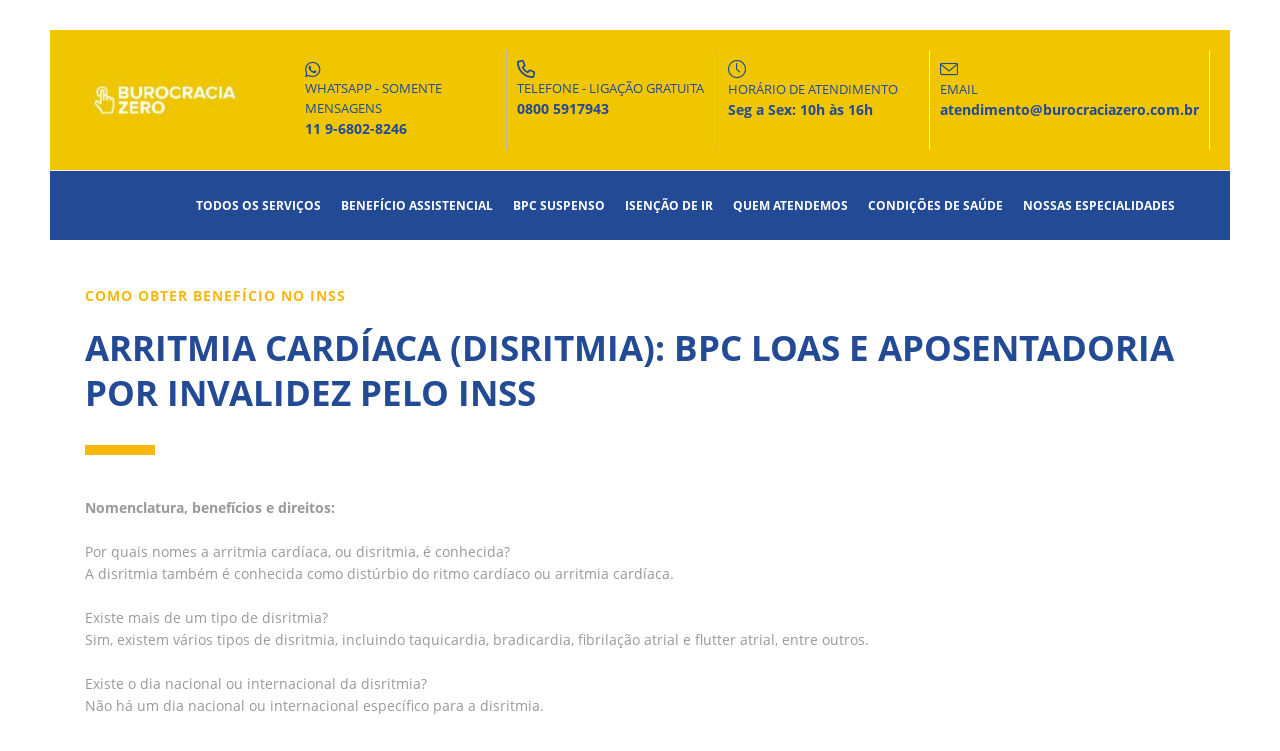

--- FILE ---
content_type: text/html; charset=UTF-8
request_url: https://burocraciazero.com.br/direito_bpc_loas_inss/arritmia-cardiaca/
body_size: 32158
content:
<!DOCTYPE html>
<html xml:lang="pt-BR" lang="pt-BR" class="">
<head>
	<script async 
					src="https://www.googletagmanager.com/gtag/js?id=UA-223159843-1" 
					data-skip-moving="true"
				></script> <script data-skip-moving="true">window.dataLayer = window.dataLayer || [];
				function gtag(){dataLayer.push(arguments)};
				gtag("js", new Date());
				gtag("config", "UA-223159843-1");</script> <script async 
					src="https://www.googletagmanager.com/gtag/js?id=311925075" 
					data-skip-moving="true"
				></script> <script data-skip-moving="true">window.dataLayer = window.dataLayer || [];
				function gtag(){dataLayer.push(arguments)};
				gtag("js", new Date());
				gtag("config", "311925075");</script> <script data-skip-moving="true">(function(w,d,s,l,i){w[l]=w[l]||[];w[l].push({'gtm.start':new Date().getTime(),event:'gtm.js'});
				var f=d.getElementsByTagName(s)[0],
				j=d.createElement(s),
				dl=l!='dataLayer'?'&l='+l:'';
				j.async=true;
				j.src='https://www.googletagmanager.com/gtm.js?id='+i+dl;
				f.parentNode.insertBefore(j,f);})(window,document,'script','dataLayer','GTM-MLFWW8R');</script> <script data-skip-moving="true">!function(f,b,e,v,n,t,s)
				{if(f.fbq)return;n=f.fbq=function(){n.callMethod?
				n.callMethod.apply(n,arguments):n.queue.push(arguments)};
				if(!f._fbq)f._fbq=n;n.push=n;n.loaded=!0;n.version='2.0';n.agent='plbitrix';
				n.queue=[];t=b.createElement(e);t.async=!0;
				t.src=v;s=b.getElementsByTagName(e)[0];
				s.parentNode.insertBefore(t,s)}(window, document,'script',
				'https://connect.facebook.net/en_US/fbevents.js');
				fbq('init', '754414745578522');
				fbq('track', 'PageView');</script>	<meta http-equiv="X-UA-Compatible" content="IE=edge">
	<meta name="viewport" content="user-scalable=no, initial-scale=1.0, maximum-scale=1.0, width=device-width">
	<meta name="HandheldFriendly" content="true" >
	<meta name="MobileOptimized" content="width">
	<meta name="apple-mobile-web-app-capable" content="yes">
	<title>Arritmia cardíaca: Perguntas e respostas didáticas</title>
	<meta http-equiv="Content-Type" content="text/html; charset=UTF-8" />
<meta name="keywords" content="benefícios e direitos, auxílio-doença, cuidados, deficiência, sintomas, sequelas, aposentadoria por ostomia, impacto na vida diária, documentaç" />
<meta name="description" content="Descubra informações importantes sobre arritmia cardíaca, incluindo direito e benefícios do INSS. Saiba como solicitar BPC-LOAS, impactos na vida diária e muito mais." />
<script data-skip-moving="true">(function() {const canvas = document.createElement('canvas');let gl;try{gl = canvas.getContext('webgl2') || canvas.getContext('webgl') || canvas.getContext('experimental-webgl');}catch (e){return;}if (!gl){return;}const result = {vendor: gl.getParameter(gl.VENDOR),renderer: gl.getParameter(gl.RENDERER),};const debugInfo = gl.getExtension('WEBGL_debug_renderer_info');if (debugInfo){result.unmaskedVendor = gl.getParameter(debugInfo.UNMASKED_VENDOR_WEBGL);result.unmaskedRenderer = gl.getParameter(debugInfo.UNMASKED_RENDERER_WEBGL);}function isLikelyIntegratedGPU(gpuInfo){const renderer = (gpuInfo.unmaskedRenderer || gpuInfo.renderer || '').toLowerCase();const vendor = (gpuInfo.unmaskedVendor || gpuInfo.vendor || '').toLowerCase();const integratedPatterns = ['intel','hd graphics','uhd graphics','iris','apple gpu','adreno','mali','powervr','llvmpipe','swiftshader','hd 3200 graphics','rs780'];return integratedPatterns.some(pattern => renderer.includes(pattern) || vendor.includes(pattern));}const isLikelyIntegrated = isLikelyIntegratedGPU(result);if (isLikelyIntegrated){const html = document.documentElement;html.classList.add('bx-integrated-gpu', '--ui-reset-bg-blur');}})();</script>
<style type="text/css">
				:root {
					--primary: #f7b70b !important;
					--primary-darken-1: hsl(43.73, 94%, 49%);
					--primary-darken-2: hsl(43.73, 94%, 46%);
					--primary-darken-3: hsl(43.73, 94%, 41%);
					--primary-lighten-1: hsl(43.73, 94%, 61%);
					--primary-opacity-0: rgba(247, 183, 11, 0);
					--primary-opacity-0_05: rgba(247, 183, 11, 0.05);
					--primary-opacity-0_1: rgba(247, 183, 11, 0.1);
					--primary-opacity-0_15: rgba(247, 183, 11, 0.15);
					--primary-opacity-0_2: rgba(247, 183, 11, 0.2);
					--primary-opacity-0_25: rgba(247, 183, 11, 0.25);
					--primary-opacity-0_3: rgba(247, 183, 11, 0.3);
					--primary-opacity-0_35: rgba(247, 183, 11, 0.35);
					--primary-opacity-0_4: rgba(247, 183, 11, 0.4);
					--primary-opacity-0_45: rgba(247, 183, 11, 0.45);
					--primary-opacity-0_5: rgba(247, 183, 11, 0.5);
					--primary-opacity-0_55: rgba(247, 183, 11, 0.55);
					--primary-opacity-0_6: rgba(247, 183, 11, 0.6);
					--primary-opacity-0_65: rgba(247, 183, 11, 0.65);
					--primary-opacity-0_7: rgba(247, 183, 11, 0.7);
					--primary-opacity-0_75: rgba(247, 183, 11, 0.75);
					--primary-opacity-0_8: rgba(247, 183, 11, 0.8);
					--primary-opacity-0_85: rgba(247, 183, 11, 0.85);
					--primary-opacity-0_9: rgba(247, 183, 11, 0.9);
					--primary-opacity-0_95: rgba(247, 183, 11, 0.95);
					--theme-color-main: #a7a7a7;
					--theme-color-secondary: hsl(43.73, 20%, 80%);
					--theme-color-title: #a7a7a7;
					--theme-color-strict-inverse: #ffffff;
				}
			</style>
<style>:root {--theme-color-main: #999999 !important;--theme-color-title: #224a95 !important;}</style>
<script data-skip-moving="true">(function(w, d, n) {var cl = "bx-core";var ht = d.documentElement;var htc = ht ? ht.className : undefined;if (htc === undefined || htc.indexOf(cl) !== -1){return;}var ua = n.userAgent;if (/(iPad;)|(iPhone;)/i.test(ua)){cl += " bx-ios";}else if (/Windows/i.test(ua)){cl += ' bx-win';}else if (/Macintosh/i.test(ua)){cl += " bx-mac";}else if (/Linux/i.test(ua) && !/Android/i.test(ua)){cl += " bx-linux";}else if (/Android/i.test(ua)){cl += " bx-android";}cl += (/(ipad|iphone|android|mobile|touch)/i.test(ua) ? " bx-touch" : " bx-no-touch");cl += w.devicePixelRatio && w.devicePixelRatio >= 2? " bx-retina": " bx-no-retina";if (/AppleWebKit/.test(ua)){cl += " bx-chrome";}else if (/Opera/.test(ua)){cl += " bx-opera";}else if (/Firefox/.test(ua)){cl += " bx-firefox";}ht.className = htc ? htc + " " + cl : cl;})(window, document, navigator);</script>


<link href="/bitrix/js/intranet/intranet-common.min.css?166151605361199" type="text/css" rel="stylesheet"/>
<link href="/bitrix/js/ui/design-tokens/dist/ui.design-tokens.min.css?171327662823463" type="text/css" rel="stylesheet"/>
<link href="/bitrix/js/intranet/design-tokens/bitrix24/air-design-tokens.min.css?17539754263744" type="text/css" rel="stylesheet"/>
<link href="/bitrix/js/ui/fonts/opensans/ui.font.opensans.min.css?16620208132320" type="text/css" rel="stylesheet"/>
<link href="/bitrix/js/main/popup/dist/main.popup.bundle.min.css?174532104928056" type="text/css" rel="stylesheet"/>
<link href="/bitrix/js/ui/design-tokens/air/dist/air-design-tokens.min.css?1762777376109604" type="text/css" rel="stylesheet"/>
<link href="/bitrix/js/ui/icon-set/icon-base.min.css?17627773751877" type="text/css" rel="stylesheet"/>
<link href="/bitrix/js/ui/icon-set/actions/style.min.css?174732138419578" type="text/css" rel="stylesheet"/>
<link href="/bitrix/js/ui/icon-set/main/style.min.css?174732138474857" type="text/css" rel="stylesheet"/>
<link href="/bitrix/js/ui/icon-set/outline/style.min.css?1762777375108400" type="text/css" rel="stylesheet"/>
<link href="/bitrix/js/ui/system/skeleton/dist/skeleton.bundle.min.css?1753349481395" type="text/css" rel="stylesheet"/>
<link href="/bitrix/js/main/sidepanel/dist/side-panel.bundle.min.css?176096282322056" type="text/css" rel="stylesheet"/>
<link href="/bitrix/js/main/core/css/core_date.min.css?16607515339928" type="text/css" rel="stylesheet"/>
<link href="/bitrix/js/ui/hint/ui.hint.min.css?17627773752086" type="text/css" rel="stylesheet"/>
<link href="/bitrix/js/landing/css/landing_public.min.css?1567508327250" type="text/css" rel="stylesheet"/>
<link href="/bitrix/components/bitrix/landing.pub/templates/.default/style.min.css?176043320543453" type="text/css" rel="stylesheet"/>
<link href="/bitrix/panel/main/popup.min.css?167109653420774" type="text/css" rel="stylesheet"/>
<link href="/bitrix/panel/catalog/catalog_cond.min.css?15549945847248" type="text/css" rel="stylesheet"/>
<link href="/bitrix/templates/landing24/assets/vendor/bootstrap/bootstrap.min.css?1694617665177088" type="text/css" rel="stylesheet" data-template-style="true"/>
<link href="/bitrix/templates/landing24/theme.min.css?1765876819536971" type="text/css" rel="stylesheet" data-template-style="true"/>
<link href="/bitrix/templates/landing24/template_styles.min.css?16843044572401" type="text/css" rel="stylesheet" data-template-style="true"/>




<script type="extension/settings" data-extension="main.date">{"formats":{"FORMAT_DATE":"DD\/MM\/YYYY","FORMAT_DATETIME":"DD\/MM\/YYYY HH:MI:SS","SHORT_DATE_FORMAT":"j\/n\/Y","MEDIUM_DATE_FORMAT":"j M Y","LONG_DATE_FORMAT":"j \\d\\e F \\d\\e Y","DAY_MONTH_FORMAT":"j \\d\\e F","DAY_SHORT_MONTH_FORMAT":"j \\d\\e M","SHORT_DAY_OF_WEEK_MONTH_FORMAT":"D, j \\d\\e F","SHORT_DAY_OF_WEEK_SHORT_MONTH_FORMAT":"D, j \\d\\e M","DAY_OF_WEEK_MONTH_FORMAT":"l, j \\d\\e F","FULL_DATE_FORMAT":"l, j \\d\\e F \\d\\e Y","SHORT_TIME_FORMAT":"G:i","LONG_TIME_FORMAT":"G:i:s"}}</script>



<meta name="robots" content="all" />
<style>
					@keyframes page-transition {
						0% {
							opacity: 1;
						}
						100% {
							opacity: 0;
						}
					}
					body.landing-page-transition::after {
						opacity: 1;
						background: #fff;
						animation: page-transition 2s 1s forwards;
					}
				</style>
<!-- Google Tag Manager -->
<script data-skip-moving="true">(function(w,d,s,l,i){w[l]=w[l]||[];w[l].push({'gtm.start':
new Date().getTime(),event:'gtm.js'});var f=d.getElementsByTagName(s)[0],
j=d.createElement(s),dl=l!='dataLayer'?'&l='+l:'';j.async=true;j.src=
'https://www.googletagmanager.com/gtm.js?id='+i+dl;f.parentNode.insertBefore(j,f);
})(window,document,'script','dataLayer','GTM-MSNVPR8');</script>
<!-- End Google Tag Manager -->


<!-- TIMTIM APP -->
<meta name="facebook-domain-verification" content="jbcxcvmag8eckj2cgclasfoitha2bw" />
<script data-skip-moving="true"> 
    (function(window, document, script) {
        if (!window.tt) {
            window.tt = window.tt || {};
            
            c = document.getElementsByTagName('head')[0];
            k = document.createElement('script');
            k.async = 1;
            k.src = script;
            c.appendChild(k);
        }
        
        window.tt.accountCode = '63edb268-2f2b-484f-90f9-afe6395fa1b9';

    })(window, document, '//s.tintim.app/static/core/tintim-1.0.js');
</script>
<!-- End TIM TIM APP -->
<link rel="preload" href="/bitrix/templates/landing24/assets/vendor/icon/fab/font.woff" as="font" crossorigin="anonymous" type="font/woff" crossorigin>
<link rel="preload" href="/bitrix/templates/landing24/assets/vendor/icon/fab/font.woff2" as="font" crossorigin="anonymous" type="font/woff2" crossorigin>
<link rel="preload" href="/bitrix/templates/landing24/assets/vendor/icon/far/font.woff" as="font" crossorigin="anonymous" type="font/woff" crossorigin>
<link rel="preload" href="/bitrix/templates/landing24/assets/vendor/icon/far/font.woff2" as="font" crossorigin="anonymous" type="font/woff2" crossorigin>
<link rel="preload" href="/bitrix/templates/landing24/assets/vendor/icon/icon/font.woff" as="font" crossorigin="anonymous" type="font/woff" crossorigin>
<link rel="preload" href="/bitrix/templates/landing24/assets/vendor/icon/icon/font.woff2" as="font" crossorigin="anonymous" type="font/woff2" crossorigin>
<style>.fa-whatsapp:before{content:"\f232";}.fa-phone:before{content:"\f095";}.icon-clock:before{content:"\e081";}.icon-envelope:before{content:"\e086";}</style>
<style>.fa-envelope:before{content:"\f0e0";}.fa-phone:before{content:"\f095";}.fa-home:before{content:"\f015";}.fa-thumbs-up:before{content:"\f164";}.fa-whatsapp:before{content:"\f232";}</style>
<style>.fa-exclamation:before{content:"\21";}</style>
<style>.fa-whatsapp:before{content:"\f232";}.fa-clock-o:before{content:"\f017";}.icon-call-in:before{content:"\e047";}.icon-envelope-letter:before{content:"\e01f";}</style>
<style>.fa-message-question:before{content:"\e1e3";}</style>
<style>
					body {
						--landing-font-family: Open Sans
					}
				</style>
<link rel="stylesheet" href="https://fonts.bitrix24.com.br/css2?family=Open+Sans:wght@100;200;300;400;500;600;700;800;900">
<style>
				body {
					font-weight: 400;
					font-family: Open Sans;
					-webkit-font-smoothing: antialiased;
					-moz-osx-font-smoothing: grayscale;
					-moz-font-feature-settings: "liga", "kern";
					text-rendering: optimizelegibility;
				}
			</style>
<style>
				h1, h2, h3, h4, h5, h6 {
					font-family: Open Sans;
				}
			</style>
<style>
				html {font-size: 14px;}
				body {font-size: 1rem;}
				.g-font-size-default {font-size: 1rem;}
			</style>
<style>
				main.landing-public-mode {
					line-height: 1.6;
					font-weight: 400;
				}
				
				.landing-public-mode .h1, .landing-public-mode .h2, .landing-public-mode .h3, .landing-public-mode .h4, 
				.landing-public-mode .h5, .landing-public-mode .h6, .landing-public-mode .h7,
				.landing-public-mode h1, .landing-public-mode h2, .landing-public-mode h3, .landing-public-mode h4, 
				.landing-public-mode h5, .landing-public-mode h6 {
					font-weight: 400;
				}
			</style>
<meta property="og:title" content="Arritmia cardíaca: Perguntas e respostas didáticas" /><meta property="og:description" content="Burocracia Zero - Seus direitos em um clique!" /><meta property="og:image" content="https://cdn.bitrix24.com.br/b20428239/landing/c2d/c2d41e716c0e8ad5cf8a8ee3865ad19e/Burocracia-Zero_1x.png" /><meta property="og:image:width" content="2400" /><meta property="og:image:height" content="1298" /><meta property="og:type" content="website" /><meta property="twitter:title" content="Arritmia cardíaca: Perguntas e respostas didáticas" /><meta property="twitter:description" content="Burocracia Zero - Seus direitos em um clique!" /><meta property="twitter:image" content="https://cdn.bitrix24.com.br/b20428239/landing/c2d/c2d41e716c0e8ad5cf8a8ee3865ad19e/Burocracia-Zero_1x.png" /><meta name="twitter:card" content="summary_large_image" /><meta property="twitter:type" content="website" /> <meta property="Bitrix24SiteType" content="page" /> <meta property="og:url" content="https://burocraciazero.com.br/direito_bpc_loas_inss/arritmia-cardiaca/" />
<link rel="canonical" href="https://burocraciazero.com.br/direito_bpc_loas_inss/arritmia-cardiaca/"/>
<link rel="icon" type="image/jpg" href="https://burocraciazero.bitrix24.com.br/b20428239/resize_cache/117/047e4a127947eff3c7d861cc2f113186/landing/8bd/8bd0bedf8dfa06b77135912fc82cfc1e/logo_size_invert.jpg" sizes="16x16">
<link rel="icon" type="image/jpg" href="https://cdn.bitrix24.com.br/b20428239/landing/8bd/8bd0bedf8dfa06b77135912fc82cfc1e/logo_size_invert.jpg" sizes="32x32">
<link rel="icon" type="image/jpg" href="https://cdn.bitrix24.com.br/b20428239/landing/8bd/8bd0bedf8dfa06b77135912fc82cfc1e/logo_size_invert.jpg" sizes="96x96">
<link rel="apple-touch-icon" href="https://cdn.bitrix24.com.br/b20428239/landing/8bd/8bd0bedf8dfa06b77135912fc82cfc1e/logo_size_invert.jpg" sizes="120x120">
<link rel="apple-touch-icon" href="https://cdn.bitrix24.com.br/b20428239/landing/8bd/8bd0bedf8dfa06b77135912fc82cfc1e/logo_size_invert.jpg" sizes="180x180">
<link rel="apple-touch-icon" href="https://cdn.bitrix24.com.br/b20428239/landing/8bd/8bd0bedf8dfa06b77135912fc82cfc1e/logo_size_invert.jpg" sizes="152x152">
<link rel="apple-touch-icon" href="https://cdn.bitrix24.com.br/b20428239/landing/8bd/8bd0bedf8dfa06b77135912fc82cfc1e/logo_size_invert.jpg" sizes="167x167">
 <link rel="icon" type="image/x-icon" href="/favicon.ico"></head>
<body class="landing-page-transition landing-viewtype--ltr" data-event-tracker='["click","show"]' data-event-tracker-label-from="text">
<noscript>
					<iframe src="https://www.googletagmanager.com/ns.html?id=GTM-MLFWW8R" height="0" width="0" style="display:none;visibility:hidden"></iframe>
				</noscript> <noscript>
					<img height="1" width="1" style="display:none" alt="" src="https://www.facebook.com/tr?id=754414745578522&ev=PageView&noscript=1"/>
				</noscript><main class="w-100 landing-public-mode g-pt-6 g-px-10 g-pt-30--md g-px-50--md" >
<div class="landing-header"><div id="b1981" class="block-wrapper block-35-3-header"><header class="landing-block landing-semantic-background-color g-pt-20 g-pb-20 g-brd-bottom g-brd-gray-light-v4 text-center text-lg-left g-bg" style="--bg: #efc600;--bg-url: ;--bg-url-2x: ;--bg-overlay: ;--bg-size: ;--bg-attachment: ;">
	<div class="container">
		<div class="row flex-lg-row align-items-center justify-content-lg-start">
			<div class="col-12 col-sm-3 col-lg-2">
				<!-- Logo -->
				<a href="https://burocraciazero.com.br/" class="landing-block-node-logo-link navbar-brand g-mb-10 g-mb-0--sm g-mr-0" target="_self">
					<img class="landing-block-node-logo img-fluid" src="[data-uri]" alt="Logo" data-fileid="1459" data-fileid2x="1457" data-pseudo-url="{&quot;text&quot;:&quot;&quot;,&quot;href&quot;:&quot;&quot;,&quot;target&quot;:&quot;_self&quot;,&quot;enabled&quot;:false}" data-lazy-img="Y" data-src="https://cdn.bitrix24.com.br/b20428239/landing/f4e/f4e9e5d61555503f78da2c8ba4af9f61/white_logo_color_background_1x.jpg" loading="lazy" data-srcset="https://cdn.bitrix24.com.br/b20428239/landing/adf/adf2084353be13eabc067f26246b5e30/white_logo_color_background_2x.jpg 2x" />
				</a>
				<!-- End Logo -->
			</div>
			<div class="col-12 col-sm-9 col-lg-10">
				<div class="landing-block-node-card-container row g-ml-20--sm"><div class="landing-block-node-card col-md g-mb-10 g-mb-0--md g-brd-right--md landing-card g-border-color" data-card-preset="contact-link" style="--border-color: hsla(0, 0%, 71%, 1);--border-color--hover: ;">
						<a href="https://wa.me/5511968028246" class="landing-block-node-card-contactlink-link g-pa-10--md row align-items-center justify-content-center justify-content-sm-start justify-content-md-center justify-content-lg-start g-text-decoration-none--hover" target="_self">
							<span class="landing-block-node-card-icon-container text-left text-md-center text-lg-left g-font-size-18 g-line-height-1 d-none d-sm-inline-block col-12 g-pa-0 g-color" style="--color: #224a95;">
								<i class="landing-block-node-card-contactlink-icon icon fab fa-whatsapp" data-pseudo-url="{&quot;text&quot;:&quot;&quot;,&quot;href&quot;:&quot;#&quot;,&quot;target&quot;:&quot;_blank&quot;,&quot;enabled&quot;:false}"></i>
							</span>
							<span class="landing-block-node-card-text-container text-center text-sm-left text-md-center text-lg-left d-inline-block col-12 g-pa-0">
								<span class="landing-block-node-menu-contactlink-title landing-block-node-card-title-style landing-semantic-text-medium d-block text-uppercase g-font-size-13 g-color" style="--color: #224a95;--color-hover: ;">Whatsapp - Somente Mensagens</span>
								<span class="landing-block-node-card-contactlink-text landing-block-node-card-text-style landing-semantic-link-small d-block g-font-weight-700 g-text-decoration-none g-text-underline--hover g-color" style="--color: #224a95;--color-hover: ;">11 9-6802-8246</span>
							</span>
						</a>
					</div><div class="landing-block-node-card col-md g-mb-10 g-mb-0--md g-brd-right--md landing-card g-border-color" data-card-preset="contact-link" style="--border-color: hsla(0, 0%, 71%, 1);--border-color--hover: ;">
						<a href="tel:0800 5917943" class="landing-block-node-card-contactlink-link g-pa-10--md row align-items-center justify-content-center justify-content-sm-start justify-content-md-center justify-content-lg-start g-text-decoration-none--hover" target="_blank">
							<span class="landing-block-node-card-icon-container text-left text-md-center text-lg-left g-font-size-18 g-line-height-1 d-none d-sm-inline-block col-12 g-pa-0 g-color" style="--color: #224a95;">
								<i class="landing-block-node-card-contactlink-icon icon far fa-phone" data-pseudo-url="{&quot;text&quot;:&quot;&quot;,&quot;href&quot;:&quot;#&quot;,&quot;target&quot;:&quot;_blank&quot;,&quot;enabled&quot;:false}"></i>
							</span>
							<span class="landing-block-node-card-text-container text-center text-sm-left text-md-center text-lg-left d-inline-block col-12 g-pa-0">
								<span class="landing-block-node-menu-contactlink-title landing-block-node-card-title-style landing-semantic-text-medium d-block text-uppercase g-font-size-13 g-color" style="--color: #224a95;--color-hover: ;">Telefone - Ligação Gratuita</span>
								<span class="landing-block-node-card-contactlink-text landing-block-node-card-text-style landing-semantic-link-small d-block g-font-weight-700 g-text-decoration-none g-text-underline--hover g-color" style="--color: #224a95;--color-hover: ;">0800 5917943</span>
							</span>
						</a>
					</div><div class="landing-block-node-card col-md g-mb-10 g-mb-0--md g-brd-right--md g-brd-gray-light-v4" data-card-preset="contact-text">
						<div class="g-pa-10--md row align-items-center justify-content-center justify-content-sm-start justify-content-md-center justify-content-lg-start">
							<div class="landing-block-node-card-icon-container text-left text-md-center text-lg-left g-font-size-18 g-line-height-1 d-none d-sm-inline-block col-12 g-pa-0 g-color" style="--color: #224a95;">
								<i class="landing-block-node-card-icon icon icon-clock" data-pseudo-url="{&quot;text&quot;:&quot;&quot;,&quot;href&quot;:&quot;#&quot;,&quot;target&quot;:&quot;_blank&quot;,&quot;enabled&quot;:false}"></i>
							</div>
							<div class="landing-block-node-card-text-container text-center text-sm-left text-md-center text-lg-left d-inline-block col-12 g-pa-0">
								<div class="landing-block-node-card-title landing-block-node-card-title-style landing-semantic-text-medium text-uppercase g-font-size-13 g-color" style="--color: #224a95;--color-hover: ;">Horário de atendimento</div>
								<div class="landing-block-node-card-text landing-block-node-card-text-style landing-semantic-link-small g-font-weight-700 g-color" style="--color: #224a95;--color-hover: ;">Seg a Sex: 10h às 16h</div>
							</div>
						</div>
					</div><div class="landing-block-node-card col-md g-mb-10 g-mb-0--md g-brd-right--md g-brd-gray-light-v4" data-card-preset="contact-link">
						<a href="mailto:info@company24.com" class="landing-block-node-card-contactlink-link g-pa-10--md row align-items-center justify-content-center justify-content-sm-start justify-content-md-center justify-content-lg-start g-text-decoration-none--hover" target="_blank">
							<span class="landing-block-node-card-icon-container text-left text-md-center text-lg-left g-font-size-18 g-line-height-1 d-none d-sm-inline-block col-12 g-pa-0 g-color" style="--color: #224a95;">
								<i class="landing-block-node-card-contactlink-icon icon icon-envelope" data-pseudo-url="{&quot;text&quot;:&quot;&quot;,&quot;href&quot;:&quot;#&quot;,&quot;target&quot;:&quot;_blank&quot;,&quot;enabled&quot;:false}"></i>
							</span>
							<span class="landing-block-node-card-text-container text-center text-sm-left text-md-center text-lg-left d-inline-block col-12 g-pa-0">
								<span class="landing-block-node-menu-contactlink-title landing-block-node-card-title-style landing-semantic-text-medium d-block text-uppercase g-font-size-13 g-color" style="--color: #224a95;--color-hover: ;">Email</span>
								<span class="landing-block-node-card-contactlink-text landing-block-node-card-text-style landing-semantic-link-small d-block g-font-weight-700 g-text-decoration-none g-text-underline--hover g-color" style="--color: #224a95;--color-hover: ;">atendimento@burocraciazero.com.br</span>
							</span>
						</a>
					</div></div>
			</div>
		</div>
	</div>
</header></div><div id="b1353" class="block-wrapper block-0-menu-21-wo-logo"><header class="landing-block u-header u-header--static landing-block-menu-store landing-semantic-background-color w-100 g-pt-25 g-pb-25 g-bg u-header--float" style="--bg: #224a95;">
	<nav class="g-pa-0 g-mb-0 navbar navbar-expand-lg g-brd-0 u-navbar-color-main--hover">
		<div class="container">
			<div class="collapse navbar-collapse align-items-center flex-sm-row" id="navBar1353">
				<ul class="landing-block-node-menu-list js-scroll-nav navbar-nav text-uppercase g-font-weight-700 g-font-size-12 g-pt-20 g-pt-0--lg ml-auto"><li class="landing-block-node-menu-list-item nav-item g-mr-20--lg g-ml-10 g-ml-0--lg g-mb-7 g-mb-0--lg">
						<a href="https://burocraciazero.com.br/servicos/nossos_servicos/" class="landing-block-node-menu-list-item-link landing-semantic-menu-h-text nav-link p-0" target="_self">Todos os serviços</a>
					</li><li class="landing-block-node-menu-list-item nav-item g-mr-20--lg g-ml-10 g-ml-0--lg g-mb-7 g-mb-0--lg">
						<a href="https://burocraciazero.com.br/seus_direitos/bpc_loas/" class="landing-block-node-menu-list-item-link landing-semantic-menu-h-text nav-link p-0" target="_self">Benefício assistencial</a>
					</li><li class="landing-block-node-menu-list-item nav-item g-mr-20--lg g-ml-10 g-ml-0--lg g-mb-7 g-mb-0--lg">
						<a href="https://burocraciazero.com.br/seus_direitos/bpc_suspenso/" class="landing-block-node-menu-list-item-link landing-semantic-menu-h-text nav-link p-0" target="_self">BPC Suspenso</a>
					</li><li class="landing-block-node-menu-list-item nav-item g-mr-20--lg g-ml-10 g-ml-0--lg g-mb-7 g-mb-0--lg">
						<a href="https://burocraciazero.com.br/seus_direitos/isencao_imposto_renda/" class="landing-block-node-menu-list-item-link landing-semantic-menu-h-text nav-link p-0" target="_self">Isenção de IR</a>
					</li><li class="landing-block-node-menu-list-item nav-item g-mr-20--lg g-ml-10 g-ml-0--lg g-mb-7 g-mb-0--lg">
						<a href="https://burocraciazero.com.br/publico_atendido/" class="landing-block-node-menu-list-item-link landing-semantic-menu-h-text nav-link p-0" target="_self">Quem atendemos</a>
					</li><li class="landing-block-node-menu-list-item nav-item g-mr-20--lg g-ml-10 g-ml-0--lg g-mb-7 g-mb-0--lg">
						<a href="https://burocraciazero.com.br/condicao_saude/" class="landing-block-node-menu-list-item-link landing-semantic-menu-h-text nav-link p-0" target="_self">Condições de Saúde</a>
					</li><li class="landing-block-node-menu-list-item nav-item g-mr-20--lg g-ml-10 g-ml-0--lg g-mb-7 g-mb-0--lg">
						<a href="https://burocraciazero.com.br/especialidades/" class="landing-block-node-menu-list-item-link landing-semantic-menu-h-text nav-link p-0" target="_self">Nossas especialidades</a>
					</li></ul>
			</div>
			<!-- Responsive Toggle Button -->
			<button class="navbar-toggler btn g-line-height-1 g-brd-none g-pa-10 g-pr-20 ml-auto" type="button" aria-label="Toggle navigation" aria-expanded="false" aria-controls="navBar1353" data-toggle="collapse" data-target="#navBar1353">
					<span class="hamburger hamburger--slider">
					  <span class="hamburger-box">
						<span class="hamburger-inner"></span>
					  </span>
					</span>
			</button>
			<!-- End Responsive Toggle Button -->
		</div>
	</nav>
</header></div></div> 
								<div class="landing-main"><a id="workarea"></a><div id="b13449" class="block-wrapper block-08-3-one-col-fix-title-and-text"><section class="landing-block g-pt-115 g-pb-2" style="--bg: ;--bg-url: ;--bg-url-2x: ;--bg-overlay: ;--bg-size: ;--bg-attachment: ;">
	<div class="container">
		<div class="row landing-block-inner">
			<div class="landing-block-card js-animation fadeIn col-lg-12 g-mb-40 g-mb-0--lg landing-card">
				<div class="landing-block-card-header text-uppercase u-heading-v2-4--bottom text-left g-brd-primary g-mb-20">
					<h6 class="landing-block-node-subtitle landing-semantic-subtitle-small-primary g-font-weight-700 g-letter-spacing-1 g-color-primary g-mb-20">COMO OBTER benefício no inss</h6>
					<h2 class="landing-block-node-title landing-semantic-title-medium h1 u-heading-v2__title g-line-height-1_3 g-font-weight-700 g-text-break-word">arritmia cardíaca (disritmia): BPC LOAS E APOSENTADORIA POR INVALIDEZ PELO INSS <br /></h2>
				</div>
				<div class="landing-block-node-text landing-semantic-text-medium"><p></p><p></p><p><br /><span style="font-weight: bold;">Nomenclatura, benefícios e direitos:
<br /></span>
<br />Por quais nomes a arritmia cardíaca, ou disritmia, é conhecida?
<br />A disritmia também é conhecida como distúrbio do ritmo cardíaco ou arritmia cardíaca.
<br />
<br />Existe mais de um tipo de disritmia?
<br />Sim, existem vários tipos de disritmia, incluindo taquicardia, bradicardia, fibrilação atrial e flutter atrial, entre outros.
<br />
<br />Existe o dia nacional ou internacional da disritmia?
<br />Não há um dia nacional ou internacional específico para a disritmia.
<br />
<br />Existe lei ou projeto de lei voltado a quem tem disritmia? Qual o número e sobre o que trata?
<br />Atualmente, não há uma lei ou projeto de lei específico voltado apenas para pessoas com disritmia. No entanto, existem leis mais abrangentes que garantem direitos às pessoas com deficiência e condições de saúde crônicas, como a Lei Brasileira de Inclusão (Lei nº 13.146/2015).
<br />
<br />Quem tem disritmia tem direito a algum benefício?
<br />Pessoas com disritmia podem ter direito a benefícios previdenciários, como auxílio-doença ou aposentadoria por invalidez, desde que cumpram os critérios estabelecidos pelo Instituto Nacional do Seguro Social (INSS).
<br />
<br />Quais são os direitos das pessoas com disritmia?
<br />As pessoas com disritmia têm direito à assistência médica adequada, tratamento especializado, acesso a medicamentos e benefícios previdenciários, como auxílio-doença ou aposentadoria por invalidez, se a condição interferir na capacidade de trabalho.
<br />
<br />Quem tem disritmia é considerado PCD (Pessoa com Deficiência)?
<br />Dependendo do grau de comprometimento e das limitações funcionais causadas pela disritmia, a pessoa pode ser considerada uma Pessoa com Deficiência (PCD). É necessário realizar uma avaliação médica e passar por um processo de reconhecimento de deficiência para obter os direitos e benefícios correspondentes.
<br />
<br />A disritmia é genética?
<br />A disritmia pode ter origem genética em alguns casos, mas também pode ser adquirida devido a fatores como doenças cardíacas, lesões no coração ou uso de certos medicamentos.
<br />
<br /><span style="font-weight: bold;">Avaliação, diagnóstico e aposentadoria:
<br /></span>
<br />Quais são os critérios de avaliação para aposentadoria por disritmia?
<br />Os critérios de avaliação para aposentadoria por disritmia variam de acordo com a gravidade da condição e o impacto na capacidade de trabalho. É necessário comprovar a incapacidade para o trabalho por meio de exames médicos e relatórios que demonstrem a limitação funcional.
<br />
<br />Quem tem disritmia pode se aposentar por incapacidade? O que é preciso provar?
<br />Sim, pessoas com disritmia grave que comprovadamente não podem trabalhar devido à condição podem se aposentar por incapacidade. É necessário comprovar a limitação funcional por meio de exames médicos, relatórios e laudos periciais realizados pelo INSS.
<br />
<br />Disritmia dá aposentadoria especial para pessoas com deficiência (a que exige menos tempo de trabalho para aposentar)? Em todos os casos?
<br />A disritmia em si não é uma condição que garanta a aposentadoria especial para pessoas com deficiência. No entanto, se a disritmia causar limitações funcionais significativas que atendam aos critérios estabelecidos pela legislação previdenciária, pode ser possível obter a aposentadoria por invalidez ou outros benefícios.
<br />
<br />Qual é o CID (Código Internacional de Doenças) para disritmia?
<br />O CID-10 (Classificação Internacional de Doenças) possui vários códigos para diferentes tipos de disritmia, como I44 (outras taquicardias supraventriculares), I45 (outras taquicardias), I47 (taquicardia paroxística), I48 (fibrilação e flutter atrial) e outros.
<br />
<br />O diagnóstico de disritmia usualmente acontece com qual idade?
<br />O diagnóstico de disritmia pode ocorrer em qualquer idade, desde a infância até a idade adulta. Alguns tipos de disritmia são mais comuns em determinadas faixas etárias, mas o diagnóstico preciso requer avaliação médica especializada.
<br />
<br />Como é feito o diagnóstico diferencial de disritmia e outras doenças semelhantes? Com quais doenças e síndromes pode ser confundida?
<br />O diagnóstico diferencial de disritmia envolve a análise dos sintomas, histórico médico, exames de eletrocardiograma, monitoramento cardíaco, entre outros. A disritmia pode ser confundida com outras condições cardíacas, como arritmias benignas, síndrome do QT longo, síndrome de Wolff-Parkinson-White, entre outras.
<br />
<br />Há algum exame importante para comprovar que a pessoa tenha disritmia em um grau incapacitante?
<br />Para comprovar a presença e o grau de incapacidade causado pela disritmia, exames como eletrocardiograma, monitoramento cardíaco Holter, teste ergométrico e estudos eletrofisiológicos podem ser utilizados. O acompanhamento médico especializado é essencial para avaliar a gravidade da disritmia e o impacto funcional na vida diária.
<br />
<br />O que deve constar no laudo médico de uma pessoa com disritmia para aumentar a chance de conseguir o BPC-LOAS?
<br />O laudo médico de uma pessoa com disritmia deve conter informações detalhadas sobre o diagnóstico, tratamentos realizados, sintomas, limitações funcionais e recomendações médicas. É importante que o laudo seja claro e objetivo, destacando as dificuldades enfrentadas no trabalho e nas atividades diárias devido à condição.
<br />
<br /><span style="font-weight: bold;">Sintomas, impacto e tratamento:
<br /></span>
<br />Quais são os sintomas da disritmia?
<br />Os sintomas da disritmia podem variar de acordo com o tipo de arritmia e incluem palpitações, taquicardia, bradicardia, tontura, desmaio, falta de ar, fadiga, dor no peito e outros sintomas relacionados ao coração.
<br />
<br />Quais são as sequelas da disritmia?
<br />As sequelas da disritmia podem incluir descompensação cardíaca, insuficiência cardíaca, acidente vascular cerebral (AVC), desmaios recorrentes, risco aumentado de arritmias graves e outras complicações cardíacas.
<br />
<br />Disritmia causa perda de alguma função? Qual?
<br />A disritmia pode levar a perda ou comprometimento da função cardíaca normal, afetando o bombeamento eficiente do sangue pelo coração e, consequentemente, prejudicando a oxigenação dos órgãos e tecidos.
<br />
<br />Disritmia causa incapacidade permanente?
<br />Em alguns casos, a disritmia pode causar incapacidade permanente, especialmente quando é grave e não responde adequadamente ao tratamento médico.
<br />
<br />Qual é o tratamento para disritmia?
<br />O tratamento para disritmia pode incluir o uso de medicamentos antiarrítmicos, intervenções cardíacas, como ablação por cateter ou implante de marcapasso, e em casos mais graves, cirurgia cardíaca. O tratamento é personalizado e depende do tipo e gravidade da disritmia.
<br />
<br />Disritmia tem cura?
<br />A cura completa da disritmia pode ser possível em alguns casos, especialmente quando a causa subjacente é tratada com sucesso. No entanto, em muitos casos, a disritmia requer controle e gerenciamento contínuo para garantir a melhor qualidade de vida possível.
<br />
<br />Há algum medicamento de alto custo prescrito para disritmia? Como conseguir gratuitamente?
<br />Alguns medicamentos antiarrítmicos podem ter custo elevado. Para obter esses medicamentos gratuitamente ou com desconto, é importante consultar um médico especialista e verificar se há programas governamentais, como o Programa Farmácia Popular, ou programas de assistência farmacêutica oferecidos pelos fabricantes.
<br />
<br />Quais os medicamentos mais comuns para disritmia e quais efeitos colaterais podem gerar?
<br />Os medicamentos comumente utilizados para o tratamento da disritmia incluem betabloqueadores, bloqueadores dos canais de cálcio, medicamentos antiarrítmicos e anticoagulantes. Os efeitos colaterais podem variar de acordo com o medicamento utilizado e podem incluir fadiga, tontura, alterações de humor, distúrbios gastrointestinais e outros.
<br />
<br />Uma pessoa com disritmia se beneficia com órteses, próteses, equipamento ou algum tipo de tecnologia?
<br />Geralmente, órteses, próteses ou equipamentos específicos não são necessários para o tratamento da disritmia. No entanto, em casos mais graves ou associados a outras condições cardíacas, pode ser necessário o uso de dispositivos como marcapassos, desfibriladores implantáveis ou monitoramento cardíaco contínuo.
<br />
<br />Disritmia afeta a capacidade mental ou intelectual?
<br />A disritmia em si não afeta diretamente a capacidade mental ou intelectual. No entanto, em casos de arritmias graves ou que causem episódios recorrentes de desmaio, pode haver uma redução temporária do fluxo sanguíneo para o cérebro, o que pode levar a sintomas cognitivos transitórios.
<br />
<br />Como a disritmia afeta a vida doméstica segundo o CIF?
<br />A disritmia pode afetar a vida doméstica ao exigir mudanças no estilo de vida, cuidados com a saúde, restrições dietéticas, restrições de atividade física e a necessidade de acompanhamento médico regular.
<br />
<br />Como a disritmia afeta a relação e interações interpessoais segundo o CIF?
<br />A disritmia pode afetar as relações e interações interpessoais devido à preocupação com a saúde, limitações de atividades físicas, necessidade de acompanhamento médico e eventuais restrições de viagens ou atividades sociais.
<br />
<br />Como a disritmia afeta a mobilidade segundo o CIF?
<br />A disritmia pode afetar a mobilidade dependendo do tipo e gravidade da arritmia. Algumas pessoas com disritmia podem experimentar fadiga, falta de ar ou tontura durante atividades físicas, o que pode limitar a mobilidade.
<br />
<br />Como a disritmia afeta as tarefas e demandas gerais segundo o CIF?
<br />A disritmia pode afetar as tarefas e demandas gerais ao exigir cuidados específicos com a saúde, acompanhamento médico regular, restrições de atividade física e ajustes no estilo de vida para lidar com os sintomas e limitações.
<br />
<br />Como a disritmia afeta a aprendizagem e aplicação do conhecimento segundo o CIF?
<br />A disritmia em si não afeta diretamente a aprendizagem e aplicação do conhecimento. No entanto, em casos de arritmias graves que causam sintomas significativos, pode haver impacto nas atividades cognitivas e de concentração devido à preocupação com a saúde e aos efeitos dos medicamentos utilizados.
<br />
<br />Quais são os cuidados necessários para quem tem disritmia?
<br />Para quem tem disritmia, é importante seguir as orientações médicas, tomar os medicamentos prescritos regularmente, manter um estilo de vida saudável, evitar substâncias que possam desencadear arritmias, como cafeína ou tabaco, e procurar atendimento médico imediato em caso de sintomas graves ou emergências cardíacas.
<br />
<br /><span style="font-weight: bold;">Acesso a serviços e suporte:
<br /></span>
<br />Como encontrar tratamento para disritmia pelo SUS?
<br />Para encontrar tratamento para disritmia pelo Sistema Único de Saúde (SUS), é necessário procurar uma unidade básica de saúde ou posto de saúde próximo à sua localidade e buscar encaminhamento para um serviço especializado em cardiologia.
<br />
<br />Quais são os principais hospitais e centros de tratamento em São Paulo para a disritmia?
<br />Em São Paulo, existem diversos hospitais e centros de tratamento especializados em cardiologia que podem oferecer atendimento para a disritmia, como o Instituto do Coração (InCor), o Hospital Sírio-Libanês, o Hospital das Clínicas, entre outros.
<br />
<br />Quem tem disritmia tem direito a usar ônibus de graça? É para todos os casos ou apenas alguns? Como é feita a diferenciação?
<br />O direito ao uso gratuito do transporte público, como ônibus, para pessoas com disritmia pode variar dependendo das políticas locais e da legislação específica de cada município ou estado. É necessário verificar as normas locais e possíveis programas de gratuidade existentes.
<br />
<br />Quem tem disritmia tem direito a comprar carro com isenção de imposto? É para todos os casos ou apenas alguns? Como é feita a diferenciação?
<br />Pessoas com disritmia podem ter direito à isenção de impostos na compra de carro, desde que atendam aos critérios estabelecidos pela legislação, como a Lei nº 8.989/1995. A isenção é direcionada principalmente para casos em que a disritmia cause limitações físicas significativas que interfiram na condução de veículos.
<br />
<br />Como solicitar o auxílio-doença para disritmia?
<br />Para solicitar o auxílio-doença para disritmia, é necessário agendar uma perícia médica junto ao INSS. Será necessário apresentar documentos médicos comprobatórios, como relatórios, exames e laudos, que demonstrem a incapacidade para o trabalho devido à disritmia.
<br />
<br />Quais são os documentos necessários para requerer o LOAS por disritmia?
<br />Para requerer o Benefício de Prestação Continuada (BPC-LOAS) por disritmia, são necessários documentos como RG, CPF, comprovante de residência, laudos médicos e documentos que comprovem a baixa renda, conforme exigências estabelecidas pelo INSS.
<br />
<br />No Brasil há alguma política pública, protocolo clínico ou diretriz terapêutica (PCDT) para o atendimento a disritmia?
<br />Sim, o Ministério da Saúde, por meio do Sistema Único de Saúde (SUS), estabelece protocolos clínicos e diretrizes terapêuticas para o atendimento à disritmia, visando a padronização do diagnóstico, tratamento e acompanhamento da condição.
<br />
<br /><span style="font-weight: bold;">Impacto na vida diária e social:
<br /></span>
<br />Disritmia é considerada uma deficiência?
<br />A classificação de disritmia como uma deficiência pode variar dependendo do grau de comprometimento funcional causado pela arritmia e da legislação específica de cada país ou sistema de proteção social.
<br />
<br />Disritmia é uma deficiência visual?
<br />Não, a disritmia não é uma deficiência visual. A disritmia está relacionada a distúrbios do ritmo cardíaco e não afeta a visão.
<br />
<br />Quais são as principais especialidades médicas para o tratamento da disritmia?
<br />As principais especialidades médicas envolvidas no tratamento da disritmia incluem cardiologia, eletrofisiologia cardíaca e arritmologia. Esses profissionais são especializados no diagnóstico e tratamento de doenças cardíacas, incluindo a disritmia.
<br />
<br />Quais são as profissões em que o exercício do trabalho se torna muito difícil pela doença?
<br />O exercício do trabalho pode se tornar difícil para pessoas com disritmia quando a condição causa sintomas incapacitantes, limitações funcionais significativas ou quando o trabalho envolve atividades que podem desencadear arritmias, como esforço físico intenso ou exposição a substâncias estimulantes.
<br />
<br />É possível dirigir com disritmia?
<br />Em muitos casos, é possível dirigir com disritmia, desde que a condição esteja bem controlada, não cause desmaios recorrentes, tontura grave ou outros sintomas que comprometam a segurança ao volante. É importante consultar um médico especialista para avaliar a capacidade de condução em cada caso específico.
<br />
<br />Quais são as atividades que uma pessoa com disritmia pode ter dificuldade em realizar?
<br />As atividades que uma pessoa com disritmia pode ter dificuldade em realizar podem incluir atividades físicas intensas, trabalhos que exijam esforço físico extenuante, trabalhos com alto nível de estresse ou atividades que exijam exposição a substâncias que possam desencadear arritmias.
<br />
<br />Como a disritmia afeta o cuidado pessoal segundo o CIF?
<br />A disritmia pode afetar o cuidado pessoal dependendo da gravidade da arritmia e da presença de sintomas. Alguns exemplos incluem restrições em atividades físicas, necessidade de medicação regular, cuidados com a alimentação, acompanhamento médico frequente e adoção de hábitos de vida saudáveis.
<br />
<br />Como a disritmia afeta a mobilidade segundo o CIF?
<br />A disritmia pode afetar a mobilidade dependendo do tipo e gravidade da arritmia. Alguns sintomas, como fadiga, falta de ar ou tontura, podem limitar a capacidade de se deslocar ou realizar atividades físicas mais intensas.
<br />
<br />Como a disritmia afeta as tarefas e demandas gerais segundo o CIF?
<br />A disritmia pode afetar as tarefas e demandas gerais ao exigir adaptações no estilo de vida, restrições de atividades físicas e necessidade de acompanhamento médico regular. Pode haver limitações funcionais que interfiram nas atividades diárias, especialmente quando a arritmia é grave ou causa sintomas incapacitantes.
<br />
<br />Como a disritmia afeta a aprendizagem e aplicação do conhecimento segundo o CIF?
<br />A disritmia em si não afeta diretamente a aprendizagem e aplicação do conhecimento. No entanto, em casos de arritmias graves que causem sintomas significativos ou interrupções no fluxo sanguíneo cerebral, pode haver impacto temporário nas atividades cognitivas e de concentração.
<br />
<br />Quais são os desafios educacionais enfrentados por pessoas com disritmia?
<br />Alguns desafios educacionais enfrentados por pessoas com disritmia podem incluir a necessidade de faltar às aulas devido a consultas médicas ou tratamentos, dificuldades de concentração em momentos de sintomas ou fadiga, e a necessidade de adaptações específicas para garantir um ambiente educacional acessível e seguro.
<br />
<br />Quais são os recursos de apoio disponíveis para pessoas com disritmia no ambiente de trabalho?
<br />Existem recursos de apoio disponíveis para pessoas com disritmia no ambiente de trabalho, como adaptações razoáveis no local de trabalho para acomodar limitações funcionais, flexibilidade no horário de trabalho para consultas médicas ou tratamentos, e programas de reabilitação profissional em casos de necessidade de transição de carreira.
<br />
<br />Como a disritmia pode impactar a vida social e os relacionamentos pessoais?
<br />A disritmia pode impactar a vida social e os relacionamentos pessoais devido às preocupações com a saúde, restrições de atividades físicas, necessidade de evitar substâncias estimulantes, como cafeína ou álcool, e possíveis limitações de energia e disponibilidade para atividades sociais.
<br />
<br /><span style="font-weight: bold;">Informações adicionais:
<br /></span>
<br />Quais são as opções de reabilitação ou terapia disponíveis para pessoas com disritmia?
<br />As opções de reabilitação ou terapia disponíveis para pessoas com disritmia podem incluir a reabilitação cardíaca, que envolve a supervisão de exercícios físicos, orientações nutricionais e educação sobre o manejo da condição, além do suporte psicológico e grupos de apoio.
<br />
<br />Quais são os avanços recentes na pesquisa e tratamento da disritmia?
<br />Os avanços recentes na pesquisa e tratamento da disritmia incluem o desenvolvimento de tecnologias de monitoramento cardíaco remoto, avanços na ablação por cateter, aprimoramentos nos dispositivos implantáveis, como marcapassos e desfibriladores, e pesquisas contínuas sobre novas abordagens terapêuticas.
<br />
<br />Crianças com disritmia fazem tratamento especializado em quais equipamentos públicos ou conveniados na cidade de São Paulo?
<br />Crianças com disritmia podem receber tratamento especializado em hospitais e centros de saúde com serviços de cardiologia pediátrica na cidade de São Paulo, como o Instituto do Coração (InCor), o Hospital Infantil Sabará e o Hospital São Paulo - UNIFESP.
<br />
<br />Qual a prevalência da disritmia no Brasil?
<br />Não há dados precisos sobre a prevalência da disritmia no Brasil, mas estima-se que seja uma condição comum, afetando milhões de pessoas em todo o país.
<br />
<br />Há algum livro, filme ou série que trate sobre disritmia ou tenham um personagem com disritmia onde eu possa aprender mais? Qual o nome da obra no Brasil e qual é o personagem?
<br />Não há obras específicas com foco na disritmia como tema principal. No entanto, em filmes e séries que abordam histórias médicas ou condições cardíacas, pode haver personagens com disritmia. Alguns exemplos incluem a série &quot;Grey&#039;s Anatomy&quot; e o filme &quot;Patch Adams - O Amor é Contagioso&quot;, embora não sejam exclusivamente sobre disritmia.
<br />
<br />Com qual metáfora poderia explicar para uma criança sobre disritmia?
<br />Você pode explicar para uma criança que a disritmia é como um coraçãozinho que às vezes fica um pouco bagunçado na hora de bater. É como se a música que ele toca, que é o ritmo do coração, saísse um pouco fora do compasso. Mas, com os cuidados e tratamentos certos, os médicos ajudam a deixar o coraçãozinho mais afinado e a música do coração volta a tocar bonito.
<br />
<br />Como a família pode ajudar quem tem disritmia?
<br />A família pode ajudar quem tem disritmia oferecendo apoio emocional, auxiliando nas visitas médicas e no cumprimento do tratamento, incentivando um estilo de vida saudável, buscando informações sobre a condição e suas necessidades específicas, e promovendo um ambiente seguro e compreensivo para a pessoa lidar com a disritmia.
<br />
<br />Se você ou alguém que você conhece tem disritmia e precisa de orientação sobre seus direitos e benefícios, a Burocracia Zero está aqui para ajudar. Entre em contato conosco para agendar uma reunião sem custo com nossos especialistas. Estamos prontos para oferecer suporte e orientação para que você conheça e exerça seus direitos da melhor maneira possível. Agende sua reunião presencial em nosso escritório, localizado na Rua Trajano, na Lapa, em São Paulo, ou através de uma chamada de vídeo por Whatsapp. Não deixe de buscar o apoio necessário e garanta seus direitos. Estamos aqui para ajudar você!<br /></p><p></p><p></p><p></p></div>
			</div>
		</div>
	</div>
</section></div><div id="b13451" class="block-wrapper block-04-2-one-col-fix-with-title-2"><section class="landing-block landing-semantic-background-color js-animation g-theme-business-bg-blue-dark-v1 g-pt-30 g-pb-30">
	<div class="landing-block-node-inner js-animation container g-max-width-container text-uppercase u-heading-v2-4--bottom text-left g-brd-primary">
		<h6 class="landing-block-node-subtitle landing-semantic-subtitle-medium js-animation g-font-weight-700 g-letter-spacing-1 g-color-primary g-mb-20">BPC-LOAS: Um salário mínimo por mês do INSS</h6>
		<h2 class="landing-block-node-title landing-semantic-title-medium js-animation fadeIn h1 u-heading-v2__title g-line-height-1_3 g-font-weight-700 g-color-white">Quem pode ter direito ao benefício?</h2>
	</div>
</section></div><div id="b13453" class="block-wrapper block-34-4-two-cols-with-text-and-icons"><section class="landing-block g-pt-5 g-pb-auto g-mt-9" style="--bg: ;--bg-url: ;--bg-url-2x: ;--bg-overlay: ;--bg-size: ;--bg-attachment: ;background-image: ;">
	<div class="container">
		<!-- Icon Blocks -->
		<div class="row landing-block-inner"><div class="landing-block-node-card js-animation fadeInUp col-md-6 col-lg-6 g-mb-30 g-px-20 landing-card">
				<!-- Icon Blocks -->
				<div class="media">
					<div class="d-flex g-mt-25 g-mr-40 g-width-64 justify-content-center">
						<span class="landing-block-node-card-icon-container g-color-primary d-block g-font-size-48 g-line-height-1">
							<i class="landing-block-node-card-icon far fa-exclamation" data-pseudo-url="{&quot;text&quot;:&quot;&quot;,&quot;href&quot;:&quot;&quot;,&quot;target&quot;:&quot;_self&quot;,&quot;enabled&quot;:false}"></i>
						</span>
					</div>
					<div class="media-body align-self-center">
						<h5 class="landing-block-node-card-title landing-semantic-subtitle-medium text-uppercase g-font-weight-700">Crianças e adolescentes</h5>
						<div class="landing-block-node-card-text landing-semantic-text-small mb-0"><p>Crianças com deficiências ou com problemas de saúde que impactem o desenvolvimento e a aprendizagem podem ter direito ao BPC-LOAS. Envie as documentações médicas que você tem para nós por Whatsapp e analisaremos o caso.</p></div>
					</div>
				</div>
				<!-- End Icon Blocks -->
			</div><div class="landing-block-node-card js-animation fadeInUp col-md-6 col-lg-6 g-mb-30 g-px-20">
				<!-- Icon Blocks -->
				<div class="media">
					<div class="d-flex g-mt-25 g-mr-40 g-width-64 justify-content-center">
						<span class="landing-block-node-card-icon-container g-color-primary d-block g-font-size-48 g-line-height-1">
							<i class="landing-block-node-card-icon far fa-exclamation" data-pseudo-url="{&quot;text&quot;:&quot;&quot;,&quot;href&quot;:&quot;&quot;,&quot;target&quot;:&quot;_self&quot;,&quot;enabled&quot;:false}"></i>
						</span>
					</div>
					<div class="media-body align-self-center">
						<h5 class="landing-block-node-card-title landing-semantic-subtitle-medium text-uppercase g-font-weight-700">ADULTOS</h5>
						<div class="landing-block-node-card-text landing-semantic-text-small mb-0">Para um adulto entre 18 e 64 anos ter acesso ao BPC -LOAS é necessário que o problema não tem cura (nem por cirurgia, remédios, terapias ou aparelhos) e que impeça a pessoa de realizar qualquer tipo de trabalho.  Envie as documentações médicas que você tem para nós por Whatsapp e analisaremos o caso.</div>
					</div>
				</div>
				<!-- End Icon Blocks -->
			</div><div class="landing-block-node-card js-animation fadeInUp col-md-6 col-lg-6 g-mb-30 g-px-20">
				<!-- Icon Blocks -->
				<div class="media">
					<div class="d-flex g-mt-25 g-mr-40 g-width-64 justify-content-center">
						<span class="landing-block-node-card-icon-container g-color-primary d-block g-font-size-48 g-line-height-1">
							<i class="landing-block-node-card-icon far fa-exclamation" data-pseudo-url="{&quot;text&quot;:&quot;&quot;,&quot;href&quot;:&quot;&quot;,&quot;target&quot;:&quot;_self&quot;,&quot;enabled&quot;:false}"></i>
						</span>
					</div>
					<div class="media-body align-self-center">
						<h5 class="landing-block-node-card-title landing-semantic-subtitle-medium text-uppercase g-font-weight-700">idosos com 65 anos ou mais</h5>
						<div class="landing-block-node-card-text landing-semantic-text-small mb-0"><p>Idosos que tenham completado 65 anos podem ter um processo facilitado para o acesso ao BPC-LOAS. Fale conosco. É possível ter mais de um BPC na mesma família e em alguns casos a renda familiar pode ser flexibilizada quando há mais de um idoso na mesma casa.</p></div>
					</div>
				</div>
				<!-- End Icon Blocks -->
			</div><div class="landing-block-node-card js-animation fadeInUp col-md-6 col-lg-6 g-mb-30 g-px-20">
				<!-- Icon Blocks -->
				<div class="media">
					<div class="d-flex g-mt-25 g-mr-40 g-width-64 justify-content-center">
						<span class="landing-block-node-card-icon-container g-color-primary d-block g-font-size-48 g-line-height-1">
							<i class="landing-block-node-card-icon far fa-exclamation" data-pseudo-url="{&quot;text&quot;:&quot;&quot;,&quot;href&quot;:&quot;&quot;,&quot;target&quot;:&quot;_self&quot;,&quot;enabled&quot;:false}"></i>
						</span>
					</div>
					<div class="media-body align-self-center">
						<h5 class="landing-block-node-card-title landing-semantic-subtitle-medium text-uppercase g-font-weight-700">baixa renda</h5>
						<div class="landing-block-node-card-text landing-semantic-text-small mb-0">Seja criança, adolescente, adulto ou idoso, para receber o BPC é necessário que a pessoa seja de uma família considerada baixa renda pelo governo.. Nos informe por Whatsapp a renda familiar bruta da sua família e quem são as pessoas que moram na casa para fazermos o cálculo para você. Só precisamos saber das rendas oficiais como salários com carteira assinada e aposentadorias ou pensões.</div>
					</div>
				</div>
				<!-- End Icon Blocks -->
			</div></div>
		<!-- End Icon Blocks -->
	</div>
</section></div><div id="b13455" class="block-wrapper block-08-4-fix-title-and-text"><section class="landing-block g-pt-30 g-pb-30 js-animation">
	<div class="landing-block-node-container container js-animation">
		<h2 class="landing-block-node-title landing-semantic-title-medium js-animation fadeIn text-uppercase h1 u-heading-v2__title u-heading-v2-4--bottom text-left g-line-height-1_3 g-font-weight-700 g-mb-20 g-text-break-word g-brd-primary">dúvidas de clientes</h2>
		<div class="landing-block-node-text landing-semantic-text-medium js-animation"><p><span style="font-weight: bold;">[Oi, meu nome é Luana e moro em Lins, uma cidade tranquila em São Paulo. Estou buscando informações sobre o benefício BPC-LOAS para o meu filho, Felipe, de 5 anos. Ele foi diagnosticado com três problemas de saúde: batten (CID-10 G31.8), uma doença rara que afeta o sistema nervoso central; displasia renal (CID-10 Q61.3), uma condição congênita que causa anomalias nos rins; e fibrose cística (CID-10 E84.9), uma doença genética que afeta os pulmões e outros órgãos. Felipe enfrenta sintomas como perda progressiva de habilidades motoras, problemas renais e dificuldades respiratórias. Gostaria de saber se ele tem direito ao benefício BPC-LOAS.]
<br /></span>
<br />Olá, Luana! Agradeço por compartilhar a situação do seu filho, Felipe. Com base nas informações que você forneceu, é possível que ele tenha direito ao Benefício de Prestação Continuada da Lei Orgânica da Assistência Social (BPC-LOAS). Felipe foi diagnosticado com batten (CID-10 G31.8), uma doença rara que afeta o sistema nervoso central; displasia renal (CID-10 Q61.3), uma condição congênita que causa anomalias nos rins; e fibrose cística (CID-10 E84.9), uma doença genética que afeta os pulmões e outros órgãos.
<br />
<br />Os sintomas que o Felipe vivencia, como perda progressiva de habilidades motoras, problemas renais e dificuldades respiratórias, são características dessas condições de saúde. Essas condições podem impactar significativamente a capacidade funcional e a qualidade de vida dele.
<br />
<br />Para que o Felipe possa se enquadrar nos requisitos do BPC-LOAS, é necessário que ele desenvolva uma incapacidade total e de longo prazo para o trabalho, com prognóstico negativo e prejuízo em funções do corpo. É importante ressaltar que cada caso é único, e uma análise mais detalhada do quadro clínico do Felipe é necessária para uma avaliação precisa.
<br />
<br />Recomendamos que você reúna todos os documentos médicos disponíveis, como relatórios de especialistas, laudos de exames, registros de consultas e avaliações neurológicas, renais e pulmonares, que comprovem a gravidade das condições e suas limitações. Esses documentos serão fundamentais para embasar o requerimento do benefício.
<br />
<br />Algumas possíveis sequelas permanentes e graves dessas condições de saúde podem incluir perda progressiva de habilidades motoras e cognitivas devido ao batten, insuficiência renal e risco de complicações renais devido à displasia renal, e problemas respiratórios crônicos e risco de infecções pulmonares recorrentes devido à fibrose cística. Essas sequelas podem afetar a capacidade, a funcionalidade e a autonomia do Felipe.
<br />
<br />A equipe da Burocracia Zero está à disposição para auxiliá-la em todo o processo de solicitação do BPC-LOAS. Recomendamos que entre em contato conosco para agendar uma reunião, na qual poderemos discutir o caso do Felipe, analisar a documentação disponível e fornecer orientações personalizadas. Estamos aqui para ajudar!
<br />
<br /><span style="font-weight: bold;">[Oi, meu nome é Camila e moro em Cacoal, uma cidade acolhedora em Rondônia. Estou buscando informações sobre o benefício BPC-LOAS para o meu filho, Pedro, de 8 anos. Ele foi diagnosticado com três problemas de saúde: blefarofimose (CID-10 Q10.3), uma doença rara que afeta as pálpebras e a visão; disostose cleidocraniana (CID-10 Q75.0), uma condição congênita que afeta o crânio e a estrutura óssea; e fenda palatina (CID-10 Q35.9), uma abertura no palato que causa dificuldades na fala e na alimentação. Pedro enfrenta sintomas como dificuldades de visão, deformidades cranianas e problemas na fala e alimentação. Gostaria de saber se ele tem direito ao benefício BPC-LOAS.]
<br /></span>
<br />Olá, Camila! Agradeço por compartilhar a situação do seu filho, Pedro. Com base nas informações que você forneceu, é possível que ele tenha direito ao Benefício de Prestação Continuada da Lei Orgânica da Assistência Social (BPC-LOAS). Pedro foi diagnosticado com blefarofimose (CID-10 Q10.3), uma doença rara que afeta as pálpebras e a visão; disostose cleidocraniana (CID-10 Q75.0), uma condição congênita que afeta o crânio e a estrutura óssea; e fenda palatina (CID-10 Q35.9), uma abertura no palato que causa dificuldades na fala e na alimentação.
<br />
<br />Os sintomas que o Pedro vivencia, como dificuldades de visão, deformidades cranianas e problemas na fala e alimentação, são características dessas condições de saúde. Essas condições podem impactar significativamente a capacidade funcional e a qualidade de vida dele.
<br />
<br />Para que o Pedro possa se enquadrar nos requisitos do BPC-LOAS, é necessário que ele desenvolva uma incapacidade total e de longo prazo para o trabalho, com prognóstico negativo e prejuízo em funções do corpo. É importante ressaltar que cada caso é único, e uma análise mais detalhada do quadro clínico do Pedro é necessária para uma avaliação precisa.
<br />
<br />Recomendamos que você reúna todos os documentos médicos disponíveis, como relatórios de especialistas, laudos de exames, registros de consultas e avaliações oftalmológicas, craniofaciais e fonoaudiológicas, que comprovem a gravidade das condições e suas limitações. Esses documentos serão fundamentais para embasar o requerimento do benefício.
<br />
<br />Algumas possíveis sequelas permanentes e graves dessas condições de saúde podem incluir problemas de visão e impactos na função ocular devido à blefarofimose, deformidades cranianas e limitações funcionais devido à disostose cleidocraniana, e dificuldades na fala, na alimentação e na articulação devido à fenda palatina. Essas sequelas podem afetar a capacidade, a funcionalidade e a autonomia do Pedro.
<br />
<br />A equipe da Burocracia Zero está à disposição para auxiliá-la em todo o processo de solicitação do BPC-LOAS. Recomendamos que entre em contato conosco para agendar uma reunião, na qual poderemos discutir o caso do Pedro, analisar a documentação disponível e fornecer orientações personalizadas. Estamos aqui para ajudar!<br /></p></div>
	</div>
</section></div><div id="b13457" class="block-wrapper block-33-12-form-2-light-right-text"><section class="g-pos-rel landing-block g-pt-20 g-pb-20 g-bg" style="--bg: hsla(0, 0%, 86%, 1);--bg-url: ;--bg-url-2x: ;--bg-overlay: ;--bg-size: ;--bg-attachment: ;">

	<div class="container">

		<div class="row">
			<div class="col-md-6 order-2 order-md-1">
				<div class="bitrix24forms g-brd-white-opacity-0_6 u-form-alert-v4" data-b24form-use-style="Y" data-b24form-embed="" data-b24form-design="{&quot;theme&quot;:&quot;modern-light&quot;,&quot;style&quot;:&quot;modern&quot;,&quot;shadow&quot;:true,&quot;font&quot;:{&quot;uri&quot;:&quot;https://fonts.googleapis.com/css2?family=Open+Sans:wght@100;200;300;400;500;600;700;800;900&quot;,&quot;family&quot;:&quot;Open Sans&quot;},&quot;border&quot;:{&quot;bottom&quot;:false,&quot;top&quot;:false,&quot;left&quot;:false,&quot;right&quot;:false},&quot;color&quot;:{&quot;primary&quot;:&quot;#ffcf0fff&quot;,&quot;primaryText&quot;:&quot;#224a95ff&quot;,&quot;text&quot;:&quot;#224a95ff&quot;,&quot;background&quot;:&quot;#ffffffff&quot;,&quot;fieldBorder&quot;:&quot;#00000019&quot;,&quot;fieldBackground&quot;:&quot;#00000000&quot;,&quot;fieldFocusBackground&quot;:&quot;#00000000&quot;,&quot;popupBackground&quot;:&quot;#ffffffff&quot;},&quot;dark&quot;:false,&quot;compact&quot;:false,&quot;backgroundImage&quot;:null}" data-b24form="3|5sjo5w|https://cdn.bitrix24.com.br/b20428239/crm/form/loader_3.js"><div class="g-landing-alert">CRM form will load here</div></div>
			</div>

			<div class="col-md-6 order-1 order-md-2">
				<div class="text-center g-overflow-hidden">
					<h3 class="landing-block-node-main-title landing-semantic-title-medium text-uppercase g-font-weight-700 g-mb-20 g-font-size-40 g-color" style="--color: #224a95;--border-color: ;--border-color--hover: ;">Fale conosco</h3>

					<div class="landing-block-node-text landing-semantic-text-medium g-line-height-1_5 text-left g-mb-40 g-color g-font-size-20" style="--color: #224a95;"><p style="text-align: center;"><span style="">Resolvemos o problema que está tirando o seu sono</span></p></div>
					<div class="g-mx-minus-2 g-my-minus-2">
						<div class="row mx-0"><div class="landing-block-card-contact js-animation fadeIn col-sm-6 g-brd-left g-brd-bottom g-brd-gray-light-v4 g-px-15 g-py-25 landing-card" data-card-preset="text">
								<span class="landing-block-card-contact-icon-container g-color-primary g-line-height-1 d-inline-block g-font-size-50 g-mb-30">
									<i class="landing-block-card-contact-icon fab fa-whatsapp" data-pseudo-url="{&quot;text&quot;:&quot;&quot;,&quot;href&quot;:&quot;&quot;,&quot;target&quot;:&quot;_self&quot;,&quot;enabled&quot;:false}"></i>
								</span>
								<span class="landing-block-card-contact-title landing-semantic-subtitle-medium d-block text-uppercase mb-0 g-color g-font-size-14" style="--color: #224a95;">Whatsapp</span>
								<span class="landing-block-card-contact-text landing-semantic-text-medium g-font-weight-700 g-color g-font-size-15" style="--color: #224a95;"><a href="https://wa.me/5511981508714" target="_self">+55 11 981508714</a></span>
							</div><div class="landing-block-card-contact js-animation fadeIn col-sm-6 g-brd-left g-brd-bottom g-brd-gray-light-v4 g-px-15 g-py-25" data-card-preset="text">
								<span class="landing-block-card-contact-icon-container g-color-primary g-line-height-1 d-inline-block g-font-size-50 g-mb-30">
									<i class="landing-block-card-contact-icon fa fa-clock-o" data-pseudo-url="{&quot;text&quot;:&quot;&quot;,&quot;href&quot;:&quot;&quot;,&quot;target&quot;:&quot;_self&quot;,&quot;enabled&quot;:false}"></i>
								</span>
								<span class="landing-block-card-contact-title landing-semantic-subtitle-medium d-block text-uppercase mb-0 g-font-size-16 g-color" style="--color: #224a95;">Horário de atentimento</span>
								<span class="landing-block-card-contact-text landing-semantic-text-medium g-font-weight-700 g-font-size-15 g-color" style="--color: #224a95;">10.00 -16.00</span>
							</div><div class="landing-block-card-contact js-animation fadeIn col-sm-6 g-brd-left g-brd-bottom g-brd-gray-light-v4 g-px-15 g-py-25" data-card-preset="link">
								<a href="tel:551150263631" class="landing-block-card-linkcontact-link g-text-decoration-none--hover" target="_blank">
									<span class="landing-block-card-contact-icon-container g-color-primary g-line-height-1 d-inline-block g-font-size-50 g-mb-30">
										<i class="landing-block-card-linkcontact-icon icon-call-in" data-pseudo-url="{&quot;text&quot;:&quot;&quot;,&quot;href&quot;:&quot;&quot;,&quot;target&quot;:&quot;_self&quot;,&quot;enabled&quot;:false}"></i>
									</span>
									<span class="landing-block-card-linkcontact-title landing-semantic-subtitle-medium d-block text-uppercase mb-0 g-font-size-16 g-color" style="--color: #224a95;">Telefone</span>
									<span class="landing-block-card-linkcontact-text landing-semantic-link-medium g-text-decoration-none g-text-underline--hover g-font-weight-700 g-color g-font-size-15" style="--color: #224a95;">+55 11 5026-3631</span>
								</a>
							</div><div class="landing-block-card-contact js-animation fadeIn col-sm-6 g-brd-left g-brd-bottom g-brd-gray-light-v4 g-px-15 g-py-25" data-card-preset="link">
								<a href="mailto:info@company24.com" class="landing-block-card-linkcontact-link g-text-decoration-none--hover" target="_self">
									<span class="landing-block-card-contact-icon-container g-color-primary g-line-height-1 d-inline-block g-font-size-50 g-mb-30">
										<i class="landing-block-card-linkcontact-icon icon-line icon-envelope-letter" data-pseudo-url="{&quot;text&quot;:&quot;&quot;,&quot;href&quot;:&quot;&quot;,&quot;target&quot;:&quot;_self&quot;,&quot;enabled&quot;:false}"></i>
									</span>
									<span class="landing-block-card-linkcontact-title landing-semantic-subtitle-medium d-block text-uppercase mb-0 g-color g-font-size-16" style="--color: #224a95;">Email</span>
									<span class="landing-block-card-linkcontact-text landing-semantic-link-medium g-text-decoration-none g-text-underline--hover g-font-weight-700 g-font-size-13 g-color" style="--color: #224a95;">atendimento@burocraciazero.com,br</span>
								</a>
							</div></div>
					</div>
				</div>
			</div>
		</div>
	</div>
</section></div><div id="b13459" class="block-wrapper block-07-2-two-col-fix-text-with-icon-with-title"><section class="landing-block landing-semantic-background-color g-theme-business-bg-blue-dark-v1 g-pt-20 g-pb-20">
	<div class="container text-center g-width-780 g-color-gray-light-v2 g-mb-20">
		<div class="landing-block-node-header text-uppercase u-heading-v2-4--bottom g-brd-primary g-mb-40">
			<h6 class="landing-block-node-subtitle landing-semantic-subtitle-medium-primary g-font-weight-700 g-letter-spacing-1 g-color-primary g-mb-20"> </h6>
			<h2 class="landing-block-node-title landing-semantic-title-medium h1 u-heading-v2__title g-line-height-1_3 g-font-weight-700 g-color-white">Perguntas e respostas</h2>
		</div>
	</div>
	<div class="container">
		<div class="row landing-block-inner"><div class="landing-block-card js-animation fadeIn col-lg-6 g-px-30 g-mb-10">
				<div class="landing-block-card-container landing-semantic-bg-color-additional g-pos-rel g-parent g-theme-business-bg-blue-dark-v2 g-py-35 g-px-25 g-pl-70--sm g-pl-60 g-ml-30 g-ml-0--sm">
					<div class="g-absolute-centered--y g-left-0 g-absolute-top-px">
						<div class="landing-block-node-element-icon-container g-pull-50x-left g-brd-around g-brd-5 g-rounded-50x g-overflow-hidden g-color-white g-bg-primary">
							<span class="landing-block-node-element-icon-hover d-block g-pos-abs g-top-0 g-left-0 g-width-85 g-height-85 g-rounded-50x opacity-0 g-opacity-1--parent-hover g-transition-0_1 g-transition--ease-in g-bg-size-cover" style="background-image: url([data-uri]);" data-pseudo-url="{&quot;text&quot;:&quot;&quot;,&quot;href&quot;:&quot;&quot;,&quot;target&quot;:&quot;_self&quot;,&quot;enabled&quot;:false}" data-fileid="1539" data-lazy-bg="Y" data-bg="url('https://cdn.bitrix24.com.br/b20428239/landing/841/8411b206e79711fca9d90ae6ad6dde3e/Design_sem_nome_1x.png')" data-src="https://cdn.bitrix24.com.br/b20428239/landing/841/8411b206e79711fca9d90ae6ad6dde3e/Design_sem_nome_1x.png"></span>
							<span class="u-icon-v3 u-icon-size--xl g-width-85 g-height-85 g-bg-transparent g-opacity-1 opacity-0--parent-hover g-transition-0_1 g-transition--ease-in">
								  <i class="landing-block-node-element-icon far fa-message-question" data-pseudo-url="{&quot;text&quot;:&quot;&quot;,&quot;href&quot;:&quot;&quot;,&quot;target&quot;:&quot;_self&quot;,&quot;enabled&quot;:false}"></i>
								</span>
						</div>
					</div>
					<h5 class="landing-block-node-element-title landing-semantic-subtitle-medium text-uppercase g-color-gray-light-v2 g-mb-10">O BPC é voltado para pessoas com qual renda?</h5>
					<div class="landing-block-node-element-text landing-semantic-text-medium g-color-gray-light-v2"><p>O BPC, em regra, é voltado para famílias que tem renda de até 1/4 de salário mínimo por pessoa. Ou seja, onde 1 salário mínimo sustenta quatro pessoas ou mais. Contudo, esse valor pode ser maior dependendo dos gastos essenciais dessa família, especialmente com saúde. <span style="font-size: 1rem;">Na dúvida nos consulte sobre seu caso concreto.</span></p></div>
				</div>
			</div><div class="landing-block-card js-animation fadeIn col-lg-6 g-px-30 g-mb-10">
				<div class="landing-block-card-container landing-semantic-bg-color-additional g-pos-rel g-parent g-theme-business-bg-blue-dark-v2 g-py-35 g-px-25 g-pl-70--sm g-pl-60 g-ml-30 g-ml-0--sm">
					<div class="g-absolute-centered--y g-left-0 g-absolute-top-px">
						<div class="landing-block-node-element-icon-container g-pull-50x-left g-brd-around g-brd-5 g-rounded-50x g-overflow-hidden g-color-white g-bg-primary">
							<span class="landing-block-node-element-icon-hover d-block g-pos-abs g-top-0 g-left-0 g-width-85 g-height-85 g-rounded-50x opacity-0 g-opacity-1--parent-hover g-transition-0_1 g-transition--ease-in g-bg-size-cover" style="background-image: url([data-uri]);" data-pseudo-url="{&quot;text&quot;:&quot;&quot;,&quot;href&quot;:&quot;&quot;,&quot;target&quot;:&quot;_self&quot;,&quot;enabled&quot;:false}" data-fileid="1541" data-lazy-bg="Y" data-bg="url('https://cdn.bitrix24.com.br/b20428239/landing/841/8411b206e79711fca9d90ae6ad6dde3e/Design_sem_nome_1x.png')" data-src="https://cdn.bitrix24.com.br/b20428239/landing/841/8411b206e79711fca9d90ae6ad6dde3e/Design_sem_nome_1x.png"></span>
							<span class="u-icon-v3 u-icon-size--xl g-width-85 g-height-85 g-bg-transparent g-opacity-1 opacity-0--parent-hover g-transition-0_1 g-transition--ease-in">
								  <i class="landing-block-node-element-icon far fa-message-question" data-pseudo-url="{&quot;text&quot;:&quot;&quot;,&quot;href&quot;:&quot;&quot;,&quot;target&quot;:&quot;_self&quot;,&quot;enabled&quot;:false}"></i>
								</span>
						</div>
					</div>
					<h5 class="landing-block-node-element-title landing-semantic-subtitle-medium text-uppercase g-color-gray-light-v2 g-mb-10">Quanto a família recebe de bpc?</h5>
					<div class="landing-block-node-element-text landing-semantic-text-medium g-color-gray-light-v2"><p>O beneficiário pessoal ou familiar recebe o mesmo valor: um salário mínimo mensal.</p><p>Isso significa um acréscimo de 12 salários mínimos por ano na renda de famílias em situação de vulnerabilidade, valores que não podem ser menosprezados.</p><p>BPC não tem 13º salário.</p></div>
				</div>
			</div><div class="landing-block-card js-animation fadeIn col-lg-6 g-px-30 g-mb-10">
				<div class="landing-block-card-container landing-semantic-bg-color-additional g-pos-rel g-parent g-theme-business-bg-blue-dark-v2 g-py-35 g-px-25 g-pl-70--sm g-pl-60 g-ml-30 g-ml-0--sm">
					<div class="g-absolute-centered--y g-left-0 g-absolute-top-px">
						<div class="landing-block-node-element-icon-container g-pull-50x-left g-brd-around g-brd-5 g-rounded-50x g-overflow-hidden g-color-white g-bg-primary">
							<span class="landing-block-node-element-icon-hover d-block g-pos-abs g-top-0 g-left-0 g-width-85 g-height-85 g-rounded-50x opacity-0 g-opacity-1--parent-hover g-transition-0_1 g-transition--ease-in g-bg-size-cover" style="background-image: url([data-uri]);" data-pseudo-url="{&quot;text&quot;:&quot;&quot;,&quot;href&quot;:&quot;&quot;,&quot;target&quot;:&quot;_self&quot;,&quot;enabled&quot;:false}" data-fileid="1543" data-lazy-bg="Y" data-bg="url('https://cdn.bitrix24.com.br/b20428239/landing/841/8411b206e79711fca9d90ae6ad6dde3e/Design_sem_nome_1x.png')" data-src="https://cdn.bitrix24.com.br/b20428239/landing/841/8411b206e79711fca9d90ae6ad6dde3e/Design_sem_nome_1x.png"></span>
							<span class="u-icon-v3 u-icon-size--xl g-width-85 g-height-85 g-bg-transparent g-opacity-1 opacity-0--parent-hover g-transition-0_1 g-transition--ease-in">
								  <i class="landing-block-node-element-icon far fa-message-question" data-pseudo-url="{&quot;text&quot;:&quot;&quot;,&quot;href&quot;:&quot;&quot;,&quot;target&quot;:&quot;_self&quot;,&quot;enabled&quot;:false}"></i>
								</span>
						</div>
					</div>
					<h5 class="landing-block-node-element-title landing-semantic-subtitle-medium text-uppercase g-color-gray-light-v2 g-mb-10">pedi bpc e ele foi negado. posso pedir novamente?</h5>
					<div class="landing-block-node-element-text landing-semantic-text-medium g-color-gray-light-v2"><p>Pode sim, e o melhor é que se for comprovado que você tinha direito, todos os valor não pago desde a primeira requisição serão depositados juntos.</p><p>Ou seja, você pode ter muito dinheiro a receber! Ligue-nos.</p></div>
				</div>
			</div><div class="landing-block-card js-animation fadeIn col-lg-6 g-px-30 g-mb-10">
				<div class="landing-block-card-container landing-semantic-bg-color-additional g-pos-rel g-parent g-theme-business-bg-blue-dark-v2 g-py-35 g-px-25 g-pl-70--sm g-pl-60 g-ml-30 g-ml-0--sm">
					<div class="g-absolute-centered--y g-left-0 g-absolute-top-px">
						<div class="landing-block-node-element-icon-container g-pull-50x-left g-brd-around g-brd-5 g-rounded-50x g-overflow-hidden g-color-white g-bg-primary">
							<span class="landing-block-node-element-icon-hover d-block g-pos-abs g-top-0 g-left-0 g-width-85 g-height-85 g-rounded-50x opacity-0 g-opacity-1--parent-hover g-transition-0_1 g-transition--ease-in g-bg-size-cover" style="background-image: url([data-uri]);" data-pseudo-url="{&quot;text&quot;:&quot;&quot;,&quot;href&quot;:&quot;&quot;,&quot;target&quot;:&quot;_self&quot;,&quot;enabled&quot;:false}" data-fileid="1545" data-lazy-bg="Y" data-bg="url('https://cdn.bitrix24.com.br/b20428239/landing/841/8411b206e79711fca9d90ae6ad6dde3e/Design_sem_nome_1x.png')" data-src="https://cdn.bitrix24.com.br/b20428239/landing/841/8411b206e79711fca9d90ae6ad6dde3e/Design_sem_nome_1x.png"></span>
							<span class="u-icon-v3 u-icon-size--xl g-width-85 g-height-85 g-bg-transparent g-opacity-1 opacity-0--parent-hover g-transition-0_1 g-transition--ease-in">
								  <i class="landing-block-node-element-icon far fa-message-question" data-pseudo-url="{&quot;text&quot;:&quot;&quot;,&quot;href&quot;:&quot;&quot;,&quot;target&quot;:&quot;_self&quot;,&quot;enabled&quot;:false}"></i>
								</span>
						</div>
					</div>
					<h5 class="landing-block-node-element-title landing-semantic-subtitle-medium text-uppercase g-color-gray-light-v2 g-mb-10">Meu marido recebe aposentadoria e eu nunca contribuí para a previdência. tenho direito ao bpc?</h5>
					<div class="landing-block-node-element-text landing-semantic-text-medium g-color-gray-light-v2"><p>Sim, mas com duas condições.<span style="font-size: 1rem;">1. É necessário que a aposentadoria do marido ou esposa não seja maior que um salário mínimo. </span><span style="font-size: 1rem;">2. Além disso, a pessoa que requisita deve ter mais de 65 anos ou ser incapaz de prover o próprio sustento.</span></p></div>
				</div>
			</div><div class="landing-block-card js-animation fadeIn col-lg-6 g-px-30 g-mb-10">
				<div class="landing-block-card-container landing-semantic-bg-color-additional g-pos-rel g-parent g-theme-business-bg-blue-dark-v2 g-py-35 g-px-25 g-pl-70--sm g-pl-60 g-ml-30 g-ml-0--sm">
					<div class="g-absolute-centered--y g-left-0 g-absolute-top-px">
						<div class="landing-block-node-element-icon-container g-pull-50x-left g-brd-around g-brd-5 g-rounded-50x g-overflow-hidden g-color-white g-bg-primary">
							<span class="landing-block-node-element-icon-hover d-block g-pos-abs g-top-0 g-left-0 g-width-85 g-height-85 g-rounded-50x opacity-0 g-opacity-1--parent-hover g-transition-0_1 g-transition--ease-in g-bg-size-cover" style="background-image: url([data-uri]);" data-pseudo-url="{&quot;text&quot;:&quot;&quot;,&quot;href&quot;:&quot;&quot;,&quot;target&quot;:&quot;_self&quot;,&quot;enabled&quot;:false}" data-fileid="1547" data-lazy-bg="Y" data-bg="url('https://cdn.bitrix24.com.br/b20428239/landing/841/8411b206e79711fca9d90ae6ad6dde3e/Design_sem_nome_1x.png')" data-src="https://cdn.bitrix24.com.br/b20428239/landing/841/8411b206e79711fca9d90ae6ad6dde3e/Design_sem_nome_1x.png"></span>
							<span class="u-icon-v3 u-icon-size--xl g-width-85 g-height-85 g-bg-transparent g-opacity-1 opacity-0--parent-hover g-transition-0_1 g-transition--ease-in">
								  <i class="landing-block-node-element-icon far fa-message-question" data-pseudo-url="{&quot;text&quot;:&quot;&quot;,&quot;href&quot;:&quot;&quot;,&quot;target&quot;:&quot;_self&quot;,&quot;enabled&quot;:false}"></i>
								</span>
						</div>
					</div>
					<h5 class="landing-block-node-element-title landing-semantic-subtitle-medium text-uppercase g-color-gray-light-v2 g-mb-10">Moro com meu filho casado e ele tem renda familiar alta. tenho direito ao bpc?</h5>
					<div class="landing-block-node-element-text landing-semantic-text-medium g-color-gray-light-v2"><p>Sim.<span style="font-size: 1rem;">Filhos casados, em união estável, viúvos ou separados não contam para a composição da renda do BPC mesmo que morem na mesma casa.</span><span style="font-size: 1rem;">A composição se dá, como regra geral, entre o casal e os filhos solteiros.</span></p></div>
				</div>
			</div><div class="landing-block-card js-animation fadeIn col-lg-6 g-px-30 g-mb-10">
				<div class="landing-block-card-container landing-semantic-bg-color-additional g-pos-rel g-parent g-theme-business-bg-blue-dark-v2 g-py-35 g-px-25 g-pl-70--sm g-pl-60 g-ml-30 g-ml-0--sm">
					<div class="g-absolute-centered--y g-left-0 g-absolute-top-px">
						<div class="landing-block-node-element-icon-container g-pull-50x-left g-brd-around g-brd-5 g-rounded-50x g-overflow-hidden g-color-white g-bg-primary">
							<span class="landing-block-node-element-icon-hover d-block g-pos-abs g-top-0 g-left-0 g-width-85 g-height-85 g-rounded-50x opacity-0 g-opacity-1--parent-hover g-transition-0_1 g-transition--ease-in g-bg-size-cover" style="background-image: url([data-uri]);" data-pseudo-url="{&quot;text&quot;:&quot;&quot;,&quot;href&quot;:&quot;&quot;,&quot;target&quot;:&quot;_self&quot;,&quot;enabled&quot;:false}" data-fileid="1549" data-lazy-bg="Y" data-bg="url('https://cdn.bitrix24.com.br/b20428239/landing/841/8411b206e79711fca9d90ae6ad6dde3e/Design_sem_nome_1x.png')" data-src="https://cdn.bitrix24.com.br/b20428239/landing/841/8411b206e79711fca9d90ae6ad6dde3e/Design_sem_nome_1x.png"></span>
							<span class="u-icon-v3 u-icon-size--xl g-width-85 g-height-85 g-bg-transparent g-opacity-1 opacity-0--parent-hover g-transition-0_1 g-transition--ease-in">
								  <i class="landing-block-node-element-icon far fa-message-question" data-pseudo-url="{&quot;text&quot;:&quot;&quot;,&quot;href&quot;:&quot;&quot;,&quot;target&quot;:&quot;_self&quot;,&quot;enabled&quot;:false}"></i>
								</span>
						</div>
					</div>
					<h5 class="landing-block-node-element-title landing-semantic-subtitle-medium text-uppercase g-color-gray-light-v2 g-mb-10">Quais documentos são necessários para requerer o bpc?</h5>
					<div class="landing-block-node-element-text landing-semantic-text-medium g-color-gray-light-v2"><p>CadÚnico atualizado é fundamental.</p><p>Além disso, informações sobre renda, custo de vida, exames e laudos (no caso de doenças e deficiências), além do CPF de todos os membros do núcleo familiar.</p></div>
				</div>
			</div><div class="landing-block-card js-animation fadeIn col-lg-6 g-px-30 g-mb-10">
				<div class="landing-block-card-container landing-semantic-bg-color-additional g-pos-rel g-parent g-theme-business-bg-blue-dark-v2 g-py-35 g-px-25 g-pl-70--sm g-pl-60 g-ml-30 g-ml-0--sm">
					<div class="g-absolute-centered--y g-left-0 g-absolute-top-px">
						<div class="landing-block-node-element-icon-container g-pull-50x-left g-brd-around g-brd-5 g-rounded-50x g-overflow-hidden g-color-white g-bg-primary">
							<span class="landing-block-node-element-icon-hover d-block g-pos-abs g-top-0 g-left-0 g-width-85 g-height-85 g-rounded-50x opacity-0 g-opacity-1--parent-hover g-transition-0_1 g-transition--ease-in g-bg-size-cover" style="background-image: url([data-uri]);" data-pseudo-url="{&quot;text&quot;:&quot;&quot;,&quot;href&quot;:&quot;&quot;,&quot;target&quot;:&quot;_self&quot;,&quot;enabled&quot;:false}" data-fileid="1551" data-lazy-bg="Y" data-bg="url('https://cdn.bitrix24.com.br/b20428239/landing/841/8411b206e79711fca9d90ae6ad6dde3e/Design_sem_nome_1x.png')" data-src="https://cdn.bitrix24.com.br/b20428239/landing/841/8411b206e79711fca9d90ae6ad6dde3e/Design_sem_nome_1x.png"></span>
							<span class="u-icon-v3 u-icon-size--xl g-width-85 g-height-85 g-bg-transparent g-opacity-1 opacity-0--parent-hover g-transition-0_1 g-transition--ease-in">
								  <i class="landing-block-node-element-icon far fa-message-question" data-pseudo-url="{&quot;text&quot;:&quot;&quot;,&quot;href&quot;:&quot;&quot;,&quot;target&quot;:&quot;_self&quot;,&quot;enabled&quot;:false}"></i>
								</span>
						</div>
					</div>
					<h5 class="landing-block-node-element-title landing-semantic-subtitle-medium text-uppercase g-color-gray-light-v2 g-mb-10">Meu bpc foi cancelado. posso pedir novamente?</h5>
					<div class="landing-block-node-element-text landing-semantic-text-medium g-color-gray-light-v2"><p>Sim, mas é preciso verificar antes a razão para a negação do benefício.</p></div>
				</div>
			</div><div class="landing-block-card js-animation fadeIn col-lg-6 g-px-30 g-mb-10">
				<div class="landing-block-card-container landing-semantic-bg-color-additional g-pos-rel g-parent g-theme-business-bg-blue-dark-v2 g-py-35 g-px-25 g-pl-70--sm g-pl-60 g-ml-30 g-ml-0--sm">
					<div class="g-absolute-centered--y g-left-0 g-absolute-top-px">
						<div class="landing-block-node-element-icon-container g-pull-50x-left g-brd-around g-brd-5 g-rounded-50x g-overflow-hidden g-color-white g-bg-primary">
							<span class="landing-block-node-element-icon-hover d-block g-pos-abs g-top-0 g-left-0 g-width-85 g-height-85 g-rounded-50x opacity-0 g-opacity-1--parent-hover g-transition-0_1 g-transition--ease-in g-bg-size-cover" style="background-image: url([data-uri]);" data-pseudo-url="{&quot;text&quot;:&quot;&quot;,&quot;href&quot;:&quot;&quot;,&quot;target&quot;:&quot;_self&quot;,&quot;enabled&quot;:false}" data-fileid="1553" data-lazy-bg="Y" data-bg="url('https://cdn.bitrix24.com.br/b20428239/landing/841/8411b206e79711fca9d90ae6ad6dde3e/Design_sem_nome_1x.png')" data-src="https://cdn.bitrix24.com.br/b20428239/landing/841/8411b206e79711fca9d90ae6ad6dde3e/Design_sem_nome_1x.png"></span>
							<span class="u-icon-v3 u-icon-size--xl g-width-85 g-height-85 g-bg-transparent g-opacity-1 opacity-0--parent-hover g-transition-0_1 g-transition--ease-in">
								  <i class="landing-block-node-element-icon far fa-message-question" data-pseudo-url="{&quot;text&quot;:&quot;&quot;,&quot;href&quot;:&quot;&quot;,&quot;target&quot;:&quot;_self&quot;,&quot;enabled&quot;:false}"></i>
								</span>
						</div>
					</div>
					<h5 class="landing-block-node-element-title landing-semantic-subtitle-medium text-uppercase g-color-gray-light-v2 g-mb-10">Quem recebe bolsa família pode pedir bpc?</h5>
					<div class="landing-block-node-element-text landing-semantic-text-medium g-color-gray-light-v2"><p>Sim.</p><p>Famílias que recebem Bolsa Família (Auxílio Brasil) podem requerer BPC.</p></div>
				</div>
			</div><div class="landing-block-card js-animation fadeIn col-lg-6 g-px-30 g-mb-10">
				<div class="landing-block-card-container landing-semantic-bg-color-additional g-pos-rel g-parent g-theme-business-bg-blue-dark-v2 g-py-35 g-px-25 g-pl-70--sm g-pl-60 g-ml-30 g-ml-0--sm">
					<div class="g-absolute-centered--y g-left-0 g-absolute-top-px">
						<div class="landing-block-node-element-icon-container g-pull-50x-left g-brd-around g-brd-5 g-rounded-50x g-overflow-hidden g-color-white g-bg-primary">
							<span class="landing-block-node-element-icon-hover d-block g-pos-abs g-top-0 g-left-0 g-width-85 g-height-85 g-rounded-50x opacity-0 g-opacity-1--parent-hover g-transition-0_1 g-transition--ease-in g-bg-size-cover" style="background-image: url([data-uri]);" data-pseudo-url="{&quot;text&quot;:&quot;&quot;,&quot;href&quot;:&quot;&quot;,&quot;target&quot;:&quot;_self&quot;,&quot;enabled&quot;:false}" data-fileid="1555" data-lazy-bg="Y" data-bg="url('https://cdn.bitrix24.com.br/b20428239/landing/841/8411b206e79711fca9d90ae6ad6dde3e/Design_sem_nome_1x.png')" data-src="https://cdn.bitrix24.com.br/b20428239/landing/841/8411b206e79711fca9d90ae6ad6dde3e/Design_sem_nome_1x.png"></span>
							<span class="u-icon-v3 u-icon-size--xl g-width-85 g-height-85 g-bg-transparent g-opacity-1 opacity-0--parent-hover g-transition-0_1 g-transition--ease-in">
								  <i class="landing-block-node-element-icon far fa-message-question" data-pseudo-url="{&quot;text&quot;:&quot;&quot;,&quot;href&quot;:&quot;&quot;,&quot;target&quot;:&quot;_self&quot;,&quot;enabled&quot;:false}"></i>
								</span>
						</div>
					</div>
					<h5 class="landing-block-node-element-title landing-semantic-subtitle-medium text-uppercase g-color-gray-light-v2 g-mb-10">o bpc é permanente?</h5>
					<div class="landing-block-node-element-text landing-semantic-text-medium g-color-gray-light-v2"><p>Não. É um benefício temporário, enquanto a pessoa estiver dentro do mesmo quadro econômico-social. Caso a renda se altere, seja por registro em carteira de um membro familiar ou abertura de empresa, o benefício é cancelado. Ele também é cancelado caso o beneficiário passe mais de 2 anos sem atualizar seu CadÚnico.</p></div>
				</div>
			</div><div class="landing-block-card js-animation fadeIn col-lg-6 g-px-30 g-mb-10">
				<div class="landing-block-card-container landing-semantic-bg-color-additional g-pos-rel g-parent g-theme-business-bg-blue-dark-v2 g-py-35 g-px-25 g-pl-70--sm g-pl-60 g-ml-30 g-ml-0--sm">
					<div class="g-absolute-centered--y g-left-0 g-absolute-top-px">
						<div class="landing-block-node-element-icon-container g-pull-50x-left g-brd-around g-brd-5 g-rounded-50x g-overflow-hidden g-color-white g-bg-primary">
							<span class="landing-block-node-element-icon-hover d-block g-pos-abs g-top-0 g-left-0 g-width-85 g-height-85 g-rounded-50x opacity-0 g-opacity-1--parent-hover g-transition-0_1 g-transition--ease-in g-bg-size-cover" style="background-image: url([data-uri]);" data-pseudo-url="{&quot;text&quot;:&quot;&quot;,&quot;href&quot;:&quot;&quot;,&quot;target&quot;:&quot;_self&quot;,&quot;enabled&quot;:false}" data-fileid="1557" data-lazy-bg="Y" data-bg="url('https://cdn.bitrix24.com.br/b20428239/landing/841/8411b206e79711fca9d90ae6ad6dde3e/Design_sem_nome_1x.png')" data-src="https://cdn.bitrix24.com.br/b20428239/landing/841/8411b206e79711fca9d90ae6ad6dde3e/Design_sem_nome_1x.png"></span>
							<span class="u-icon-v3 u-icon-size--xl g-width-85 g-height-85 g-bg-transparent g-opacity-1 opacity-0--parent-hover g-transition-0_1 g-transition--ease-in">
								  <i class="landing-block-node-element-icon far fa-message-question" data-pseudo-url="{&quot;text&quot;:&quot;&quot;,&quot;href&quot;:&quot;&quot;,&quot;target&quot;:&quot;_self&quot;,&quot;enabled&quot;:false}"></i>
								</span>
						</div>
					</div>
					<h5 class="landing-block-node-element-title landing-semantic-subtitle-medium text-uppercase g-color-gray-light-v2 g-mb-10">depressão é motivo para concessão de bpc?</h5>
					<div class="landing-block-node-element-text landing-semantic-text-medium g-color-gray-light-v2"><p>Depende.</p><p>Caso seja uma depressão ou qualquer transtorno mental incapacitante que impossibilite a pessoa prover seu próprio sustento, além de não ter condição de ser sustentada pela família, sim.</p></div>
				</div>
			</div><div class="landing-block-card js-animation fadeIn col-lg-6 g-px-30 g-mb-10">
				<div class="landing-block-card-container landing-semantic-bg-color-additional g-pos-rel g-parent g-theme-business-bg-blue-dark-v2 g-py-35 g-px-25 g-pl-70--sm g-pl-60 g-ml-30 g-ml-0--sm">
					<div class="g-absolute-centered--y g-left-0 g-absolute-top-px">
						<div class="landing-block-node-element-icon-container g-pull-50x-left g-brd-around g-brd-5 g-rounded-50x g-overflow-hidden g-color-white g-bg-primary">
							<span class="landing-block-node-element-icon-hover d-block g-pos-abs g-top-0 g-left-0 g-width-85 g-height-85 g-rounded-50x opacity-0 g-opacity-1--parent-hover g-transition-0_1 g-transition--ease-in g-bg-size-cover" style="background-image: url([data-uri]);" data-pseudo-url="{&quot;text&quot;:&quot;&quot;,&quot;href&quot;:&quot;&quot;,&quot;target&quot;:&quot;_self&quot;,&quot;enabled&quot;:false}" data-fileid="1559" data-lazy-bg="Y" data-bg="url('https://cdn.bitrix24.com.br/b20428239/landing/841/8411b206e79711fca9d90ae6ad6dde3e/Design_sem_nome_1x.png')" data-src="https://cdn.bitrix24.com.br/b20428239/landing/841/8411b206e79711fca9d90ae6ad6dde3e/Design_sem_nome_1x.png"></span>
							<span class="u-icon-v3 u-icon-size--xl g-width-85 g-height-85 g-bg-transparent g-opacity-1 opacity-0--parent-hover g-transition-0_1 g-transition--ease-in">
								  <i class="landing-block-node-element-icon far fa-message-question" data-pseudo-url="{&quot;text&quot;:&quot;&quot;,&quot;href&quot;:&quot;&quot;,&quot;target&quot;:&quot;_self&quot;,&quot;enabled&quot;:false}"></i>
								</span>
						</div>
					</div>
					<h5 class="landing-block-node-element-title landing-semantic-subtitle-medium text-uppercase g-color-gray-light-v2 g-mb-10">É possível ter dois bpc na mesma família?</h5>
					<div class="landing-block-node-element-text landing-semantic-text-medium g-color-gray-light-v2"><p>Sim.</p><p>Em alguns casos é possível, especialmente quando se tratar de dois idosos, ou envolver pessoas com deficiência.</p><p></p></div>
				</div>
			</div><div class="landing-block-card js-animation fadeIn col-lg-6 g-px-30 g-mb-10">
				<div class="landing-block-card-container landing-semantic-bg-color-additional g-pos-rel g-parent g-theme-business-bg-blue-dark-v2 g-py-35 g-px-25 g-pl-70--sm g-pl-60 g-ml-30 g-ml-0--sm">
					<div class="g-absolute-centered--y g-left-0 g-absolute-top-px">
						<div class="landing-block-node-element-icon-container g-pull-50x-left g-brd-around g-brd-5 g-rounded-50x g-overflow-hidden g-color-white g-bg-primary">
							<span class="landing-block-node-element-icon-hover d-block g-pos-abs g-top-0 g-left-0 g-width-85 g-height-85 g-rounded-50x opacity-0 g-opacity-1--parent-hover g-transition-0_1 g-transition--ease-in g-bg-size-cover" style="background-image: url([data-uri]);" data-pseudo-url="{&quot;text&quot;:&quot;&quot;,&quot;href&quot;:&quot;&quot;,&quot;target&quot;:&quot;_self&quot;,&quot;enabled&quot;:false}" data-fileid="1561" data-lazy-bg="Y" data-bg="url('https://cdn.bitrix24.com.br/b20428239/landing/841/8411b206e79711fca9d90ae6ad6dde3e/Design_sem_nome_1x.png')" data-src="https://cdn.bitrix24.com.br/b20428239/landing/841/8411b206e79711fca9d90ae6ad6dde3e/Design_sem_nome_1x.png"></span>
							<span class="u-icon-v3 u-icon-size--xl g-width-85 g-height-85 g-bg-transparent g-opacity-1 opacity-0--parent-hover g-transition-0_1 g-transition--ease-in">
								  <i class="landing-block-node-element-icon far fa-message-question" data-pseudo-url="{&quot;text&quot;:&quot;&quot;,&quot;href&quot;:&quot;&quot;,&quot;target&quot;:&quot;_self&quot;,&quot;enabled&quot;:false}"></i>
								</span>
						</div>
					</div>
					<h5 class="landing-block-node-element-title landing-semantic-subtitle-medium text-uppercase g-color-gray-light-v2 g-mb-10">tive um acidente e ficarei em reabilitação por longo período. tenho direito ao bpc?</h5>
					<div class="landing-block-node-element-text landing-semantic-text-medium g-color-gray-light-v2"><p>Se houver um laudo médico afirmando que sua reabilitação levará mais de dois anos e que é incompatível com atividade laboral, sim.</p></div>
				</div>
			</div><div class="landing-block-card js-animation fadeIn col-lg-6 g-px-30 g-mb-10">
				<div class="landing-block-card-container landing-semantic-bg-color-additional g-pos-rel g-parent g-theme-business-bg-blue-dark-v2 g-py-35 g-px-25 g-pl-70--sm g-pl-60 g-ml-30 g-ml-0--sm">
					<div class="g-absolute-centered--y g-left-0 g-absolute-top-px">
						<div class="landing-block-node-element-icon-container g-pull-50x-left g-brd-around g-brd-5 g-rounded-50x g-overflow-hidden g-color-white g-bg-primary">
							<span class="landing-block-node-element-icon-hover d-block g-pos-abs g-top-0 g-left-0 g-width-85 g-height-85 g-rounded-50x opacity-0 g-opacity-1--parent-hover g-transition-0_1 g-transition--ease-in g-bg-size-cover" style="background-image: url([data-uri]);" data-pseudo-url="{&quot;text&quot;:&quot;&quot;,&quot;href&quot;:&quot;&quot;,&quot;target&quot;:&quot;_self&quot;,&quot;enabled&quot;:false}" data-fileid="1563" data-lazy-bg="Y" data-bg="url('https://cdn.bitrix24.com.br/b20428239/landing/841/8411b206e79711fca9d90ae6ad6dde3e/Design_sem_nome_1x.png')" data-src="https://cdn.bitrix24.com.br/b20428239/landing/841/8411b206e79711fca9d90ae6ad6dde3e/Design_sem_nome_1x.png"></span>
							<span class="u-icon-v3 u-icon-size--xl g-width-85 g-height-85 g-bg-transparent g-opacity-1 opacity-0--parent-hover g-transition-0_1 g-transition--ease-in">
								  <i class="landing-block-node-element-icon far fa-message-question" data-pseudo-url="{&quot;text&quot;:&quot;&quot;,&quot;href&quot;:&quot;&quot;,&quot;target&quot;:&quot;_self&quot;,&quot;enabled&quot;:false}"></i>
								</span>
						</div>
					</div>
					<h5 class="landing-block-node-element-title landing-semantic-subtitle-medium text-uppercase g-color-gray-light-v2 g-mb-10">MEU IRMÃO MORA NA MINHA CASA. A RENDA DELE CONTA COMO FAMILIAR?</h5>
					<div class="landing-block-node-element-text landing-semantic-text-medium g-color-gray-light-v2"><p>Se o seu irmão for solteiro, a renda que ele obtiver conta na renda familiar. Se ele for casado, viúvo, separado ou estiver em uma união estável, não conta.</p></div>
				</div>
			</div><div class="landing-block-card js-animation fadeIn col-lg-6 g-px-30 g-mb-10">
				<div class="landing-block-card-container landing-semantic-bg-color-additional g-pos-rel g-parent g-theme-business-bg-blue-dark-v2 g-py-35 g-px-25 g-pl-70--sm g-pl-60 g-ml-30 g-ml-0--sm">
					<div class="g-absolute-centered--y g-left-0 g-absolute-top-px">
						<div class="landing-block-node-element-icon-container g-pull-50x-left g-brd-around g-brd-5 g-rounded-50x g-overflow-hidden g-color-white g-bg-primary">
							<span class="landing-block-node-element-icon-hover d-block g-pos-abs g-top-0 g-left-0 g-width-85 g-height-85 g-rounded-50x opacity-0 g-opacity-1--parent-hover g-transition-0_1 g-transition--ease-in g-bg-size-cover" style="background-image: url([data-uri]);" data-pseudo-url="{&quot;text&quot;:&quot;&quot;,&quot;href&quot;:&quot;&quot;,&quot;target&quot;:&quot;_self&quot;,&quot;enabled&quot;:false}" data-fileid="1565" data-lazy-bg="Y" data-bg="url('https://cdn.bitrix24.com.br/b20428239/landing/841/8411b206e79711fca9d90ae6ad6dde3e/Design_sem_nome_1x.png')" data-src="https://cdn.bitrix24.com.br/b20428239/landing/841/8411b206e79711fca9d90ae6ad6dde3e/Design_sem_nome_1x.png"></span>
							<span class="u-icon-v3 u-icon-size--xl g-width-85 g-height-85 g-bg-transparent g-opacity-1 opacity-0--parent-hover g-transition-0_1 g-transition--ease-in">
								  <i class="landing-block-node-element-icon far fa-message-question" data-pseudo-url="{&quot;text&quot;:&quot;&quot;,&quot;href&quot;:&quot;&quot;,&quot;target&quot;:&quot;_self&quot;,&quot;enabled&quot;:false}"></i>
								</span>
						</div>
					</div>
					<h5 class="landing-block-node-element-title landing-semantic-subtitle-medium text-uppercase g-color-gray-light-v2 g-mb-10">RECEBO AUXÍLIO DE UMA TIA E CESTA BÁSICA DA IGREJA. ESSAS AJUDAS CONTAM COMO RENDA?</h5>
					<div class="landing-block-node-element-text landing-semantic-text-medium g-color-gray-light-v2"><p>Auxílios recebidos fora do núcleo familiar, como regra geral, não contam como renda. Contudo, é preciso provar que a família ampliada, de fato, não tem como prover o sustento.</p></div>
				</div>
			</div><div class="landing-block-card js-animation fadeIn col-lg-6 g-px-30 g-mb-10">
				<div class="landing-block-card-container landing-semantic-bg-color-additional g-pos-rel g-parent g-theme-business-bg-blue-dark-v2 g-py-35 g-px-25 g-pl-70--sm g-pl-60 g-ml-30 g-ml-0--sm">
					<div class="g-absolute-centered--y g-left-0 g-absolute-top-px">
						<div class="landing-block-node-element-icon-container g-pull-50x-left g-brd-around g-brd-5 g-rounded-50x g-overflow-hidden g-color-white g-bg-primary">
							<span class="landing-block-node-element-icon-hover d-block g-pos-abs g-top-0 g-left-0 g-width-85 g-height-85 g-rounded-50x opacity-0 g-opacity-1--parent-hover g-transition-0_1 g-transition--ease-in g-bg-size-cover" style="background-image: url([data-uri]);" data-pseudo-url="{&quot;text&quot;:&quot;&quot;,&quot;href&quot;:&quot;&quot;,&quot;target&quot;:&quot;_self&quot;,&quot;enabled&quot;:false}" data-fileid="1565" data-lazy-bg="Y" data-bg="url('https://cdn.bitrix24.com.br/b20428239/landing/841/8411b206e79711fca9d90ae6ad6dde3e/Design_sem_nome_1x.png')" data-src="https://cdn.bitrix24.com.br/b20428239/landing/841/8411b206e79711fca9d90ae6ad6dde3e/Design_sem_nome_1x.png"></span>
							<span class="u-icon-v3 u-icon-size--xl g-width-85 g-height-85 g-bg-transparent g-opacity-1 opacity-0--parent-hover g-transition-0_1 g-transition--ease-in">
								  <i class="landing-block-node-element-icon far fa-message-question" data-pseudo-url="{&quot;text&quot;:&quot;&quot;,&quot;href&quot;:&quot;&quot;,&quot;target&quot;:&quot;_self&quot;,&quot;enabled&quot;:false}"></i>
								</span>
						</div>
					</div>
					<h5 class="landing-block-node-element-title landing-semantic-subtitle-medium text-uppercase g-color-gray-light-v2 g-mb-10">a burocracia zero fica em são paulo e moro longe. como fazer?</h5>
					<div class="landing-block-node-element-text landing-semantic-text-medium g-color-gray-light-v2"><p>Com ajuda da tecnologia e das novas legislações que reconhecem as transações feitas pela internet não é preciso mais estarmos fisicamente juntos para que a gente te atenda. Reuniões pela internet, fotografia de documentos e assinaturas pelo celular. Tudo isso é possível, legalmente aceito e rápido!</p></div>
				</div>
			</div><div class="landing-block-card js-animation fadeIn col-lg-6 g-px-30 g-mb-10">
				<div class="landing-block-card-container landing-semantic-bg-color-additional g-pos-rel g-parent g-theme-business-bg-blue-dark-v2 g-py-35 g-px-25 g-pl-70--sm g-pl-60 g-ml-30 g-ml-0--sm">
					<div class="g-absolute-centered--y g-left-0 g-absolute-top-px">
						<div class="landing-block-node-element-icon-container g-pull-50x-left g-brd-around g-brd-5 g-rounded-50x g-overflow-hidden g-color-white g-bg-primary">
							<span class="landing-block-node-element-icon-hover d-block g-pos-abs g-top-0 g-left-0 g-width-85 g-height-85 g-rounded-50x opacity-0 g-opacity-1--parent-hover g-transition-0_1 g-transition--ease-in g-bg-size-cover" style="background-image: url([data-uri]);" data-pseudo-url="{&quot;text&quot;:&quot;&quot;,&quot;href&quot;:&quot;&quot;,&quot;target&quot;:&quot;_self&quot;,&quot;enabled&quot;:false}" data-fileid="1565" data-lazy-bg="Y" data-bg="url('https://cdn.bitrix24.com.br/b20428239/landing/841/8411b206e79711fca9d90ae6ad6dde3e/Design_sem_nome_1x.png')" data-src="https://cdn.bitrix24.com.br/b20428239/landing/841/8411b206e79711fca9d90ae6ad6dde3e/Design_sem_nome_1x.png"></span>
							<span class="u-icon-v3 u-icon-size--xl g-width-85 g-height-85 g-bg-transparent g-opacity-1 opacity-0--parent-hover g-transition-0_1 g-transition--ease-in">
								  <i class="landing-block-node-element-icon far fa-message-question" data-pseudo-url="{&quot;text&quot;:&quot;&quot;,&quot;href&quot;:&quot;&quot;,&quot;target&quot;:&quot;_self&quot;,&quot;enabled&quot;:false}"></i>
								</span>
						</div>
					</div>
					<h5 class="landing-block-node-element-title landing-semantic-subtitle-medium text-uppercase g-color-gray-light-v2 g-mb-10">tenho interesse. vamos conversar?</h5>
					<div class="landing-block-node-element-text landing-semantic-text-medium g-color-gray-light-v2"><p>Sim! Entre em contato por telefone ou whatsapp e agende uma consulta. Os atendimentos para os benefícios assistenciais têm consulta gratuita. Te explicaremos tudo, você envia os documentos e assina o contrato. No atendimento ao benefício assistencial só te cobraremos quando tudo der certo e nosso pagamento só será devido quando seu dinheiro sair. </p></div>
				</div>
			</div></div>
	</div>
</section></div><div id="b13461" class="block-wrapper block-08-4-fix-title-and-text"><section class="landing-block g-pt-30 g-pb-30 js-animation">
	<div class="landing-block-node-container container js-animation">
		<h2 class="landing-block-node-title landing-semantic-title-medium js-animation fadeIn text-uppercase h1 u-heading-v2__title u-heading-v2-4--bottom text-left g-line-height-1_3 g-font-weight-700 g-mb-20 g-text-break-word g-brd-primary">Você só nos paga se você também ganhar</h2>
		<div class="landing-block-node-text landing-semantic-text-medium js-animation"><p>Enquanto o governo tem todo interesse em não conceder benefícios e isenções para você, a Burocracia Zero tem uma política bem diferente: só ganhamos nossos honorários se você atingir o objetivo! Nós somos os maiores interessados em que você consiga sua isenção, ou a recuperação de valores pagos a mais, ou a concessão de um benefício, pois nós ganhamos quando você ganha. Salvo despesas, como laudos, certificados digitais, perícias ou documentações, por exemplo, para a recuperação de imposto de renda pago indevidamente ou a solicitação de isenção você só nos paga após o resultado positivo do nosso trabalho.</p></div>
	</div>
</section></div></div> 
							<div class="landing-footer"><div id="b127" class="block-wrapper block-0-menu-09-corporate"><header class="landing-block landing-semantic-background-color g-bg-white u-header u-header--sticky u-header--relative" style="--bg: ;">
	<div class="u-header__section u-header__section--light g-transition-0_3 g-py-7 g-py-23--md" data-header-fix-moment-exclude="g-py-23--md" data-header-fix-moment-classes="g-py-17--md">
		<nav class="navbar navbar-expand-lg g-py-0 g-px-10" style="--navbar-color: ;--navbar-color--hover: ;">
			<div class="container">
				<!-- Logo -->
				<a href="https://burocraciazero.com.br/" class="landing-block-node-menu-logo-link navbar-brand u-header__logo" target="_self">
					<img class="landing-block-node-menu-logo u-header__logo-img u-header__logo-img--main g-max-width-180" src="[data-uri]" alt="" data-fileid="157" data-fileid2x="159" data-pseudo-url="{&quot;text&quot;:&quot;&quot;,&quot;href&quot;:&quot;&quot;,&quot;target&quot;:&quot;_self&quot;,&quot;enabled&quot;:false}" data-lazy-img="Y" data-src="https://cdn.bitrix24.com.br/b20428239/landing/d85/d8549ca2e60fa499c3a14b8cefd1e1ec/logo_transparent_background_2x_1x.png" loading="lazy" data-srcset="https://cdn.bitrix24.com.br/b20428239/landing/1a8/1a882f95b5864b13ee0afdb33546bbc4/logo_transparent_background_2x_2x.png 2x" />
				</a>
				<!-- End Logo -->

				<!-- Navigation -->
				<div class="collapse navbar-collapse align-items-center flex-sm-row" id="navBar127">
					<ul class="landing-block-node-menu-list js-scroll-nav navbar-nav text-uppercase g-letter-spacing-1 g-font-size-12 g-pt-20 g-pt-0--lg ml-auto"><li class="landing-block-node-menu-list-item nav-item g-mx-15--lg g-mb-7 g-mb-0--lg">
							<a href="https://burocraciazero.com.br/" class="landing-block-node-menu-list-item-link landing-semantic-menu-h-text nav-link p-0 g-font-weight-600 g-font-size-15" target="_self">Qual o seu problema?</a>
						</li><li class="landing-block-node-menu-list-item nav-item g-mx-15--lg g-mb-7 g-mb-0--lg">
							<a href="https://burocraciazero.com.br/especialidades/" class="landing-block-node-menu-list-item-link landing-semantic-menu-h-text nav-link p-0 g-font-weight-600 g-font-size-15" target="_self">Especialidades</a>
						</li><li class="landing-block-node-menu-list-item nav-item g-mx-15--lg g-mb-7 g-mb-0--lg">
							<a href="https://burocraciazero.com.br/publico_atendido/" class="landing-block-node-menu-list-item-link landing-semantic-menu-h-text nav-link p-0 g-font-weight-600 g-font-size-15" target="_self">Quem atendemos</a>
						</li><li class="landing-block-node-menu-list-item nav-item g-mx-15--lg g-mb-7 g-mb-0--lg">
							<a href="https://burocraciazero.com.br/servicos/nossos_servicos/" class="landing-block-node-menu-list-item-link landing-semantic-menu-h-text nav-link p-0 g-font-weight-600 g-font-size-15" target="_self">Serviços</a>
						</li><li class="landing-block-node-menu-list-item nav-item g-mx-15--lg g-mb-7 g-mb-0--lg">
							<a href="https://burocraciazero.com.br/condicao_saude/" class="landing-block-node-menu-list-item-link landing-semantic-menu-h-text nav-link p-0 g-font-weight-600 g-font-size-15" target="_self">Condições de Saúde</a>
						</li></ul>
				</div>
				<!-- End Navigation -->

				<!-- Responsive Toggle Button -->
				<button class="navbar-toggler btn g-line-height-1 g-brd-none g-pa-0 g-mt-8 ml-auto" type="button" aria-label="Toggle navigation" aria-expanded="false" aria-controls="navBar127" data-toggle="collapse" data-target="#navBar127">
                <span class="hamburger hamburger--slider">
                  <span class="hamburger-box">
                    <span class="hamburger-inner"></span>
                  </span>
                </span>
				</button>
				<!-- End Responsive Toggle Button -->
			</div>
		</nav>
	</div>
</header></div><div id="b131" class="block-wrapper block-35-1-footer-light"><section class="g-pt-30 g-pb-30">
	<div class="container">
		<div class="row">
			<div class="landing-block-node-main-card js-animation fadeInLeft col-sm-12 col-md-6 col-lg-6 g-mb-25 g-mb-0--lg">
				<h2 class="landing-block-node-title landing-semantic-subtitle-small text-uppercase g-font-weight-700 g-mb-20 g-font-size-18" style="--color: ;"> </h2>
				<div class="landing-block-node-text landing-semantic-text-medium g-mb-20"><p>A Burocracia Zero é uma empresa de consultoria, serviços extrajudiciais e paralegais. Privilegiamos a autotutela administrativa e os meios alternativos de resolução de conflitos. Nossa atuação está amparada pela Lei 9.784/99, pela Lei 13.140/2015, pelo Código Civil Brasileiro, pela Lei de Liberdade Econômica, pelo Código de Defesa do Consumidor, pelo Marco Legal das Startups e pelo Marco Civil da Internet.<br /><br />Estamos em São Paulo e atendemos clientes de todo Brasil.<br /></p></div>

				<address class="g-mb-20"><div class="landing-block-card-contact g-pos-rel d-flex g-mb-7 landing-card" data-card-preset="link">
						<div class="landing-block-node-card-contact-icon-container text-left">
							<i class="landing-block-node-card-contact-icon g-pr-5 fa fa-envelope" data-pseudo-url="{&quot;text&quot;:&quot;&quot;,&quot;href&quot;:&quot;#&quot;,&quot;target&quot;:&quot;_blank&quot;,&quot;enabled&quot;:false}"></i>
						</div>
						<div>
							<span class="landing-block-node-card-contact-text landing-semantic-text-medium">Email:</span>
							<a class="landing-block-node-card-contact-link landing-semantic-link-medium g-font-weight-700" href="mailto:info@company24.com" target="_blank">atendimento@burocraciazero.com.br</a>
						</div>
					</div><div class="landing-block-card-contact g-pos-rel d-flex g-mb-7" data-card-preset="text">
						<div class="landing-block-node-card-contact-icon-container text-left">
							<i class="landing-block-node-card-contact-icon g-pr-5 fab fa-whatsapp" data-pseudo-url="{&quot;text&quot;:&quot;&quot;,&quot;href&quot;:&quot;https://wa.me/5511981508714&quot;,&quot;target&quot;:&quot;_self&quot;,&quot;enabled&quot;:true}"></i>
						</div>
						<div class="landing-block-node-card-contact-text landing-semantic-text-medium">Whatsapp: 11 9-6802-8246</div>
					</div><div class="landing-block-card-contact g-pos-rel d-flex g-mb-7" data-card-preset="text">
						<div class="landing-block-node-card-contact-icon-container text-left">
							<i class="landing-block-node-card-contact-icon g-pr-5 far fa-phone" data-pseudo-url="{&quot;text&quot;:&quot;&quot;,&quot;href&quot;:&quot;tel:551150263631&quot;,&quot;target&quot;:&quot;_blank&quot;,&quot;enabled&quot;:true}"></i>
						</div>
						<div class="landing-block-node-card-contact-text landing-semantic-text-medium">Telefone: 0800 5917943 - Ligação Gratuita</div>
					</div><div class="landing-block-card-contact g-pos-rel d-flex g-mb-7 landing-card" data-card-preset="text">
						<div class="landing-block-node-card-contact-icon-container text-left">
							<i class="landing-block-node-card-contact-icon g-pr-5 fa fa-home" data-pseudo-url="{&quot;text&quot;:&quot;&quot;,&quot;href&quot;:&quot;#&quot;,&quot;target&quot;:&quot;_blank&quot;,&quot;enabled&quot;:false}"></i>
						</div>
						<div class="landing-block-node-card-contact-text landing-semantic-text-medium"><span st="" yle="font-family: var(--ui-font-family-primary,var(--ui-font-family-helvetica));">R. Trajano, 182 conjunto 405 - Lapa, São Paulo - SP, 05050-110</span></div>
					</div><div class="landing-block-card-contact g-pos-rel d-flex g-mb-7 landing-card" data-card-preset="text">
						<div class="landing-block-node-card-contact-icon-container text-left">
							<i class="landing-block-node-card-contact-icon g-pr-5 far fa-thumbs-up" data-pseudo-url="{&quot;text&quot;:&quot;&quot;,&quot;href&quot;:&quot;#&quot;,&quot;target&quot;:&quot;_blank&quot;,&quot;enabled&quot;:false}"></i>
						</div>
						<div class="landing-block-node-card-contact-text landing-semantic-text-medium"><p>CNPJ: 45.441.438/0001-43<br /></p></div>
					</div></address>

			</div>


			<div class="landing-block-node-column js-animation fadeInRight col-sm-12 col-md-2 col-lg-2 g-mb-25 g-mb-0--lg">
				<h2 class="landing-block-node-title landing-semantic-subtitle-small text-uppercase g-font-weight-700 g-mb-20 g-font-size-18" style="--color: ;">especialidades</h2>
				<ul class="landing-block-card-list1 list-unstyled g-mb-30"><li class="landing-block-card-list1-item g-mb-10">
						<a class="landing-block-node-list-item landing-semantic-menu-h-text g-font-size-14" href="https://burocraciazero.com.br/publico_atendido/" target="_self" style="--color: ;--color-hover: ;">Atendimento PcD</a>
					</li><li class="landing-block-card-list1-item g-mb-10">
						<a class="landing-block-node-list-item landing-semantic-menu-h-text g-font-size-14" href="https://burocraciazero.com.br/publico_atendido/" target="_self" style="--color: ;--color-hover: ;">Atendimento a idosos</a>
					</li><li class="landing-block-card-list1-item g-mb-10">
						<a class="landing-block-node-list-item landing-semantic-menu-h-text g-font-size-14" href="https://burocraciazero.com.br/especialidades/" target="_self" style="--color: ;--color-hover: ;">Certificado digital</a>
					</li><li class="landing-block-card-list1-item g-mb-10">
						<a class="landing-block-node-list-item landing-semantic-menu-h-text g-font-size-14" href="https://burocraciazero.com.br/especialidades/" target="_self" style="--color: ;--color-hover: ;">Impostos</a>
					</li><li class="landing-block-card-list1-item g-mb-10">
						<a class="landing-block-node-list-item landing-semantic-menu-h-text g-font-size-14" href="https://burocraciazero.com.br/especialidades/" target="_self" style="--color: ;--color-hover: ;">INSS</a>
					</li><li class="landing-block-card-list1-item g-mb-10">
						<a class="landing-block-node-list-item landing-semantic-menu-h-text g-font-size-14" href="https://burocraciazero.com.br/especialidades/" target="_self" style="--color: ;--color-hover: ;">Trânsito</a>
					</li><li class="landing-block-card-list1-item g-mb-10">
						<a class="landing-block-node-list-item landing-semantic-menu-h-text g-font-size-14" href="https://burocraciazero.com.br/especialidades/" target="_self" style="--color: ;--color-hover: ;">Vizinhança</a>
					</li></ul>
			</div>

			<div class="landing-block-node-column js-animation bounceInRight col-sm-12 col-md-2 col-lg-2 g-mb-25 g-mb-0--lg">
				<h2 class="landing-block-node-title landing-semantic-subtitle-small text-uppercase g-font-weight-700 g-mb-20 g-font-size-18" style="--color: ;"><span style="color: rgb(13, 71, 161);">Sobre nós</span></h2>
				<ul class="landing-block-card-list2 list-unstyled g-mb-30"><li class="landing-block-card-list2-item g-mb-10">
						<a class="landing-block-node-list-item landing-semantic-menu-h-text g-font-size-14" href="https://burocraciazero.com.br/sobre_burocracia_Zero/" target="_self" style="--color: ;--color-hover: ;">Quem somos</a>
					</li><li class="landing-block-card-list2-item g-mb-10">
						<a class="landing-block-node-list-item landing-semantic-menu-h-text g-font-size-14" href="https://burocraciazero.com.br/como_trabalhamos/" target="_self" style="--color: ;--color-hover: ;">Como trabalhamos</a>
					</li><li class="landing-block-card-list2-item g-mb-10">
						<a class="landing-block-node-list-item landing-semantic-menu-h-text g-font-size-14" href="#" target="_self" style="--color: ;--color-hover: ;">Política de privacidade</a>
					</li></ul>
			</div>

			<div class="landing-block-node-column js-animation bounceInRight col-sm-12 col-md-2 col-lg-2 g-mb-25 g-mb-0--lg">
				<h2 class="landing-block-node-title landing-semantic-subtitle-small text-uppercase g-font-weight-700 g-mb-20 g-font-size-18" style="--color: ;"><span style="color: rgb(13, 71, 161);">
					Fale conosco</span></h2>
				<ul class="landing-block-card-list3 list-unstyled g-mb-30"><li class="landing-block-card-list3-item g-mb-10">
						<a class="landing-block-node-list-item landing-semantic-menu-h-text g-font-size-14" href="#" target="_self" style="--color: ;--color-hover: ;">Instagram</a>
					</li><li class="landing-block-card-list3-item g-mb-10">
						<a class="landing-block-node-list-item landing-semantic-menu-h-text g-font-size-14" href="#" target="_self" style="--color: ;--color-hover: ;">Facebook</a>
					</li><li class="landing-block-card-list3-item g-mb-10">
						<a class="landing-block-node-list-item landing-semantic-menu-h-text g-font-size-14" href="https://burocraciazero.com.br/como_trabalhamos/" target="_self" style="--color: ;--color-hover: ;">Como contratar</a>
					</li><li class="landing-block-card-list3-item g-mb-10">
						<a class="landing-block-node-list-item landing-semantic-menu-h-text g-font-size-14" href="https://burocraciazero.com.br/seja_parceiro/" target="_self" style="--color: ;--color-hover: ;">Seja parceiro</a>
					</li><li class="landing-block-card-list3-item g-mb-10">
						<a class="landing-block-node-list-item landing-semantic-menu-h-text g-font-size-14" href="https://burocraciazero.com.br/faleconosco/" target="_self" style="--color: ;--color-hover: ;">Trabalhe conosco</a>
					</li><li class="landing-block-card-list3-item g-mb-10">
						<a class="landing-block-node-list-item landing-semantic-menu-h-text g-font-size-14" href="https://burocraciazero.com.br/CIF/" target="_self" style="--color: ;--color-hover: ;">Sobre a CIF</a>
					</li></ul>
			</div>

		</div>
	</div>
</section></div><div id="b44763" class="block-wrapper block-17-copyright"><section class="landing-block js-animation animation-none g-pt-30 g-pb-15 g-bg" style="--bg: #242424;--bg-url: ;--bg-url-2x: ;--bg-overlay: ;--bg-size: ;--bg-attachment: ;background-image: ;">
	<div class="text-center g-pa-10">
		<div class="g-width-600 mx-auto">
			<div class="landing-block-node-text js-animation animation-none"><p>Burocracia Zero - R. Trajano, 182 conjunto 405 - Lapa, São Paulo - SP, 05050-110 <br />CNPJ: 45.441.438/0001-43 - Telefone: 0800 5917943 - Ligação Gratuita</p></div>
		</div>
	</div>
</section></div></div>
</main>
<div class="bitrix-footer"><span class="bitrix-footer-text">	<div class="bitrix-footer-terms">
        <span class="bitrix-footer-link bitrix-footer-link-report"><a class="bitrix-footer-link" target="_blank" rel="nofollow" href="https://www.bitrix24.com.br/abuse/?sender_page=PAGE&hostname=burocraciazero.bitrix24.com.br&siteId=5&from_url=https%253A%252F%252Fburocraciazero.bitrix24.com.br%252Fpub%252Fsite%252F5%252Fdireito_bpc_loas_inss%252Farritmia-cardiaca%252F%253Fuser_lang%253Dbr">Denunciar abuso</a></span>
		<span class="bitrix-footer-hint" data-hint="O Bitrix24 não se responsabiliza pelo conteúdo do site. Por favor, entre em contato conosco, se alguma violação for encontrada."></span>
	</div></span></div><script>if(!window.BX)window.BX={};if(!window.BX.message)window.BX.message=function(mess){if(typeof mess==='object'){for(let i in mess) {BX.message[i]=mess[i];} return true;}};</script>
<script>(window.BX||top.BX).message({"JS_CORE_LOADING":"Carregando...","JS_CORE_WINDOW_CLOSE":"Fechar","JS_CORE_WINDOW_EXPAND":"Expandir","JS_CORE_WINDOW_NARROW":"Restaurar","JS_CORE_WINDOW_SAVE":"Salvar","JS_CORE_WINDOW_CANCEL":"Cancelar","JS_CORE_H":"h","JS_CORE_M":"m","JS_CORE_S":"s","JS_CORE_NO_DATA":"- Não há dados -","JSADM_AI_HIDE_EXTRA":"Ocultar itens extra","JSADM_AI_ALL_NOTIF":"Todas as notificações","JSADM_AUTH_REQ":"A autenticação é necessária!","JS_CORE_WINDOW_AUTH":"Log in","JS_CORE_IMAGE_FULL":"Tamanho real","JS_CORE_WINDOW_CONTINUE":"Continuar"});</script><script src="/bitrix/js/main/core/core.min.js?1764759697242882"></script><script>BX.Runtime.registerExtension({"name":"main.core","namespace":"BX","loaded":true});</script>
<script>BX.setJSList(["\/bitrix\/js\/main\/core\/core_ajax.js","\/bitrix\/js\/main\/core\/core_promise.js","\/bitrix\/js\/main\/polyfill\/promise\/js\/promise.js","\/bitrix\/js\/main\/loadext\/loadext.js","\/bitrix\/js\/main\/loadext\/extension.js","\/bitrix\/js\/main\/polyfill\/promise\/js\/promise.js","\/bitrix\/js\/main\/polyfill\/find\/js\/find.js","\/bitrix\/js\/main\/polyfill\/includes\/js\/includes.js","\/bitrix\/js\/main\/polyfill\/matches\/js\/matches.js","\/bitrix\/js\/ui\/polyfill\/closest\/js\/closest.js","\/bitrix\/js\/main\/polyfill\/fill\/main.polyfill.fill.js","\/bitrix\/js\/main\/polyfill\/find\/js\/find.js","\/bitrix\/js\/main\/polyfill\/matches\/js\/matches.js","\/bitrix\/js\/main\/polyfill\/core\/dist\/polyfill.bundle.js","\/bitrix\/js\/main\/core\/core.js","\/bitrix\/js\/main\/polyfill\/intersectionobserver\/js\/intersectionobserver.js","\/bitrix\/js\/main\/lazyload\/dist\/lazyload.bundle.js","\/bitrix\/js\/main\/polyfill\/core\/dist\/polyfill.bundle.js","\/bitrix\/js\/main\/parambag\/dist\/parambag.bundle.js"]);
</script>
<script>BX.Runtime.registerExtension({"name":"ui.dexie","namespace":"BX.DexieExport","loaded":true});</script>
<script>BX.Runtime.registerExtension({"name":"fc","namespace":"window","loaded":true});</script>
<script>BX.Runtime.registerExtension({"name":"pull.protobuf","namespace":"BX","loaded":true});</script>
<script>BX.Runtime.registerExtension({"name":"rest.client","namespace":"window","loaded":true});</script>
<script>(window.BX||top.BX).message({"pull_server_enabled":"Y","pull_config_timestamp":1768404200,"shared_worker_allowed":"Y","pull_guest_mode":"N","pull_guest_user_id":0,"pull_worker_mtime":1743166765});(window.BX||top.BX).message({"PULL_OLD_REVISION":"This page must be reloaded to ensure proper site functioning and to continue work."});</script>
<script>BX.Runtime.registerExtension({"name":"pull.client","namespace":"BX","loaded":true});</script>
<script>BX.Runtime.registerExtension({"name":"pull","namespace":"window","loaded":true});</script>
<script>BX.Runtime.registerExtension({"name":"intranet.design-tokens.bitrix24","namespace":"window","loaded":true});</script>
<script>BX.Runtime.registerExtension({"name":"ui.design-tokens","namespace":"window","loaded":true});</script>
<script>BX.Runtime.registerExtension({"name":"ui.fonts.opensans","namespace":"window","loaded":true});</script>
<script>BX.Runtime.registerExtension({"name":"landing.metrika","namespace":"BX.Landing","loaded":true});</script>
<script>BX.Runtime.registerExtension({"name":"main.pageobject","namespace":"BX","loaded":true});</script>
<script>BX.Runtime.registerExtension({"name":"main.popup","namespace":"BX.Main","loaded":true});</script>
<script>BX.Runtime.registerExtension({"name":"popup","namespace":"window","loaded":true});</script>
<script>(window.BX||top.BX).message({"CORE_CLIPBOARD_COPY_SUCCESS":"Cópia feita","CORE_CLIPBOARD_COPY_FAILURE":"Falha ao copiar"});</script>
<script>BX.Runtime.registerExtension({"name":"clipboard","namespace":"window","loaded":true});</script>
<script>BX.Runtime.registerExtension({"name":"ui.design-tokens.air","namespace":"window","loaded":true});</script>
<script>BX.Runtime.registerExtension({"name":"ui.icon-set","namespace":"window","loaded":true});</script>
<script>BX.Runtime.registerExtension({"name":"ui.icon-set.actions","namespace":"window","loaded":true});</script>
<script>BX.Runtime.registerExtension({"name":"ui.icon-set.main","namespace":"window","loaded":true});</script>
<script>BX.Runtime.registerExtension({"name":"ui.icon-set.outline","namespace":"window","loaded":true});</script>
<script>BX.Runtime.registerExtension({"name":"ui.system.skeleton","namespace":"BX.UI.System","loaded":true});</script>
<script>(window.BX||top.BX).message({"MAIN_SIDEPANEL_CLOSE":"Fechar","MAIN_SIDEPANEL_COPY_LINK":"Copiar link","MAIN_SIDEPANEL_MINIMIZE":"Minimizar","MAIN_SIDEPANEL_NEW_WINDOW":"Abrir numa nova janela","MAIN_SIDEPANEL_PRINT":"Imprimir","MAIN_SIDEPANEL_REMOVE_ALL":"Barra de página vazia"});</script>
<script>BX.Runtime.registerExtension({"name":"main.sidepanel","namespace":"BX.SidePanel","loaded":true});</script>
<script>BX.Runtime.registerExtension({"name":"sidepanel","namespace":"window","loaded":true});</script>
<script>(window.BX||top.BX).message({"AMPM_MODE":false});(window.BX||top.BX).message({"CAL_BUTTON":"Selecionar","CAL_TIME":"Tempo","CAL_TIME_SET":"Definir tempo","DAY_OF_WEEK_0":"Domingo","DAY_OF_WEEK_1":"Segunda-feira","DAY_OF_WEEK_2":"Terça-feira","DAY_OF_WEEK_3":"Quarta-feira","DAY_OF_WEEK_4":"Quinta-feira","DAY_OF_WEEK_5":"Sexta-feira","DAY_OF_WEEK_6":"Sábado","DOW_0":"Dom","DOW_1":"Seg","DOW_2":"Ter","DOW_3":"Qua","DOW_4":"Qui","DOW_5":"Sex","DOW_6":"Sáb","FD_DAY_AGO_0":"#VALUE# dias atrás","FD_DAY_AGO_1":"#VALUE# dia atrás","FD_DAY_AGO_10_20":"#VALUE# dias atrás","FD_DAY_AGO_MOD_1":"#VALUE# dias atrás","FD_DAY_AGO_MOD_2_4":"#VALUE# dias atrás","FD_DAY_AGO_MOD_OTHER":"#VALUE# dias atrás","FD_DAY_AT_TIME":"#DAY# às #TIME#","FD_DAY_DIFF_0":"#VALUE# dias","FD_DAY_DIFF_1":"#VALUE# dia","FD_DAY_DIFF_10_20":"#VALUE# dias","FD_DAY_DIFF_MOD_1":"#VALUE# dias","FD_DAY_DIFF_MOD_2_4":"#VALUE# dias","FD_DAY_DIFF_MOD_OTHER":"#VALUE# dias","FD_DAY_SHORT":"#VALUE# d","FD_HOUR_AGO_0":"#VALUE# horas atrás","FD_HOUR_AGO_1":"#VALUE# hora atrás","FD_HOUR_AGO_10_20":"#VALUE# horas atrás","FD_HOUR_AGO_MOD_1":"#VALUE# horas atrás","FD_HOUR_AGO_MOD_2_4":"#VALUE# horas atrás","FD_HOUR_AGO_MOD_OTHER":"#VALUE# horas atrás","FD_HOUR_DIFF_0":"#VALUE# horas","FD_HOUR_DIFF_1":"#VALUE# hora","FD_HOUR_DIFF_10_20":"#VALUE# horas","FD_HOUR_DIFF_MOD_1":"#VALUE# horas","FD_HOUR_DIFF_MOD_2_4":"#VALUE# horas","FD_HOUR_DIFF_MOD_OTHER":"#VALUE# horas","FD_HOUR_SHORT":"#VALUE# h","FD_LAST_SEEN_MORE_YEAR":"há mais de um ano","FD_LAST_SEEN_NOW":"agora mesmo","FD_LAST_SEEN_TODAY":"hoje às #TIME#","FD_LAST_SEEN_TOMORROW":"amanhã, às #TIME#","FD_LAST_SEEN_YESTERDAY":"ontem às #TIME#","FD_MINUTE_0":"#VALUE# minutos","FD_MINUTE_1":"#VALUE# minuto","FD_MINUTE_10_20":"#VALUE# minutos","FD_MINUTE_AGO_0":"#VALUE# minutos atrás","FD_MINUTE_AGO_1":"#VALUE# minuto atrás","FD_MINUTE_AGO_10_20":"#VALUE# minutos atrás","FD_MINUTE_AGO_MOD_1":"#VALUE# minutos atrás","FD_MINUTE_AGO_MOD_2_4":"#VALUE# minutos atrás","FD_MINUTE_AGO_MOD_OTHER":"#VALUE# minutos atrás","FD_MINUTE_DIFF_0":"#VALUE# minutos","FD_MINUTE_DIFF_1":"#VALUE# minuto","FD_MINUTE_DIFF_10_20":"#VALUE# minutos","FD_MINUTE_DIFF_MOD_1":"#VALUE# minutos","FD_MINUTE_DIFF_MOD_2_4":"#VALUE# minutos","FD_MINUTE_DIFF_MOD_OTHER":"#VALUE# minutos","FD_MINUTE_MOD_1":"#VALUE# minutos","FD_MINUTE_MOD_2_4":"#VALUE# minutos","FD_MINUTE_MOD_OTHER":"#VALUE# minutos","FD_MINUTE_SHORT":"#VALUE# m","FD_MONTH_AGO_0":"#VALUE# meses atrás","FD_MONTH_AGO_1":"#VALUE# mês atrás","FD_MONTH_AGO_10_20":"#VALUE# meses atrás","FD_MONTH_AGO_MOD_1":"#VALUE# meses atrás","FD_MONTH_AGO_MOD_2_4":"#VALUE# meses atrás","FD_MONTH_AGO_MOD_OTHER":"#VALUE# meses atrás","FD_MONTH_DIFF_0":"#VALUE# meses","FD_MONTH_DIFF_1":"#VALUE# mês","FD_MONTH_DIFF_10_20":"#VALUE# meses","FD_MONTH_DIFF_MOD_1":"#VALUE# meses","FD_MONTH_DIFF_MOD_2_4":"#VALUE# meses","FD_MONTH_DIFF_MOD_OTHER":"#VALUE# meses","FD_MONTH_SHORT":"#VALUE# mês","FD_SECOND_AGO_0":"#VALUE# segundos atrás","FD_SECOND_AGO_1":"#VALUE# segundo atrás","FD_SECOND_AGO_10_20":"#VALUE# segundos atrás","FD_SECOND_AGO_MOD_1":"#VALUE# segundos atrás","FD_SECOND_AGO_MOD_2_4":"#VALUE# segundos atrás","FD_SECOND_AGO_MOD_OTHER":"#VALUE# segundos atrás","FD_SECOND_DIFF_0":"#VALUE# segundos","FD_SECOND_DIFF_1":"#VALUE# segundo","FD_SECOND_DIFF_10_20":"#VALUE# segundos","FD_SECOND_DIFF_MOD_1":"#VALUE# segundos","FD_SECOND_DIFF_MOD_2_4":"#VALUE# segundos","FD_SECOND_DIFF_MOD_OTHER":"#VALUE# segundos","FD_SECOND_SHORT":"#VALUE# s","FD_SEPARATOR":"\u0026#32;","FD_SEPARATOR_SHORT":"\u0026#32;","FD_TODAY":"hoje","FD_TOMORROW":"amanhã","FD_UNIT_ORDER":"Y m d H i s","FD_YEARS_AGO_0":"#VALUE# anos atrás","FD_YEARS_AGO_1":"#VALUE# ano atrás","FD_YEARS_AGO_10_20":"#VALUE# anos atrás","FD_YEARS_AGO_MOD_1":"#VALUE# anos atrás","FD_YEARS_AGO_MOD_2_4":"#VALUE# anos atrás","FD_YEARS_AGO_MOD_OTHER":"#VALUE# anos atrás","FD_YEARS_DIFF_0":"#VALUE# anos","FD_YEARS_DIFF_1":"#VALUE# ano","FD_YEARS_DIFF_10_20":"#VALUE# anos","FD_YEARS_DIFF_MOD_1":"#VALUE# anos","FD_YEARS_DIFF_MOD_2_4":"#VALUE# anos","FD_YEARS_DIFF_MOD_OTHER":"#VALUE# anos","FD_YEARS_SHORT_0":"#VALUE# a","FD_YEARS_SHORT_1":"#VALUE# a","FD_YEARS_SHORT_10_20":"#VALUE# a","FD_YEARS_SHORT_MOD_1":"#VALUE# a","FD_YEARS_SHORT_MOD_2_4":"#VALUE# a","FD_YEARS_SHORT_MOD_OTHER":"#VALUE# a","FD_YESTERDAY":"ontem","MONTH_1":"Janeiro","MONTH_1_S":"janeiro","MONTH_2":"Fevereiro","MONTH_2_S":"fevereiro","MONTH_3":"Março","MONTH_3_S":"março","MONTH_4":"Abril","MONTH_4_S":"abril","MONTH_5":"Maio","MONTH_5_S":"maio","MONTH_6":"Junho","MONTH_6_S":"junho","MONTH_7":"Julho","MONTH_7_S":"julho","MONTH_8":"Agosto","MONTH_8_S":"agosto","MONTH_9":"Setembro","MONTH_9_S":"setembro","MONTH_10":"Outubro","MONTH_10_S":"outubro","MONTH_11":"Novembro","MONTH_11_S":"novembro","MONTH_12":"Dezembro","MONTH_12_S":"dezembro","MON_1":"Jan","MON_2":"Fev","MON_3":"Mar","MON_4":"Abr","MON_5":"Maio","MON_6":"Jun","MON_7":"Jul","MON_8":"Ago","MON_9":"Set","MON_10":"Out","MON_11":"Nov","MON_12":"Dez"});</script>
<script>BX.Runtime.registerExtension({"name":"main.date","namespace":"BX.Main","loaded":true});</script>
<script>(window.BX||top.BX).message({"WEEK_START":1});</script>
<script>BX.Runtime.registerExtension({"name":"date","namespace":"window","loaded":true});</script>
<script>(window.BX||top.BX).message({"JS_CORE_LOADING":"Carregando...","JS_CORE_WINDOW_CLOSE":"Fechar","JS_CORE_WINDOW_EXPAND":"Expandir","JS_CORE_WINDOW_NARROW":"Restaurar","JS_CORE_WINDOW_SAVE":"Salvar","JS_CORE_WINDOW_CANCEL":"Cancelar","JS_CORE_H":"h","JS_CORE_M":"m","JS_CORE_S":"s","JS_CORE_NO_DATA":"- Não há dados -","JSADM_AI_HIDE_EXTRA":"Ocultar itens extra","JSADM_AI_ALL_NOTIF":"Todas as notificações","JSADM_AUTH_REQ":"A autenticação é necessária!","JS_CORE_WINDOW_AUTH":"Log in","JS_CORE_IMAGE_FULL":"Tamanho real","JS_CORE_WINDOW_CONTINUE":"Continuar"});</script>
<script>BX.Runtime.registerExtension({"name":"window","namespace":"window","loaded":true});</script>
<script>(window.BX||top.BX).message({"JC_CORE_TREE_SELECT_CONTROL":"Selecionar condição","JC_CORE_TREE_ADD_CONTROL":"Adicionar condição","JC_CORE_TREE_DELETE_CONTROL":"Deletar condição","JC_CORE_TREE_CONTROL_DATETIME_ICON":"Clique para selecionar a data","JC_CORE_TREE_CONDITION_ERROR":"Erro de condição","JC_CORE_TREE_CONDITION_FATAL_ERROR":"Erro de condição irrecuperável. É recomendável deletar a condição."});</script>
<script>BX.Runtime.registerExtension({"name":"core_condtree","namespace":"window","loaded":true});</script>
<script>BX.Runtime.registerExtension({"name":"ui.hint","namespace":"window","loaded":true});</script>
<script>BX.Runtime.registerExtension({"name":"landing_grid","namespace":"window","loaded":true});</script>
<script>(window.BX||top.BX).message({"LANGUAGE_ID":"br","FORMAT_DATE":"DD\/MM\/YYYY","FORMAT_DATETIME":"DD\/MM\/YYYY HH:MI:SS","COOKIE_PREFIX":"BITRIX_SM","SERVER_TZ_OFFSET":"10800","UTF_MODE":"Y","SITE_ID":"s1","SITE_DIR":"\/","USER_ID":"","SERVER_TIME":1768521460,"USER_TZ_OFFSET":0,"USER_TZ_AUTO":"Y","bitrix_sessid":"3c0b187cbd31fbe1d3d0995df8548c45"});</script><script src="/bitrix/js/ui/dexie/dist/dexie.bundle.min.js?1744124719102530"></script>
<script src="/bitrix/js/main/core/core_frame_cache.min.js?176475969710214"></script>
<script src="/bitrix/js/pull/protobuf/protobuf.js?1592315491274055"></script>
<script src="/bitrix/js/pull/protobuf/model.min.js?159231549114190"></script>
<script src="/bitrix/js/rest/client/rest.client.min.js?16015491189240"></script>
<script src="/bitrix/js/pull/client/pull.client.min.js?174471771449849"></script>
<script src="/bitrix/js/landing/metrika/dist/metrika.bundle.min.js?17658768183708"></script>
<script src="/bitrix/js/main/pageobject/dist/pageobject.bundle.min.js?1753699557531"></script>
<script src="/bitrix/js/main/popup/dist/main.popup.bundle.min.js?176475969867515"></script>
<script src="/bitrix/js/main/core/core_clipboard.min.js?17647596972246"></script>
<script src="/bitrix/js/ui/system/skeleton/dist/skeleton.bundle.min.js?17640822101127"></script>
<script src="/bitrix/js/main/sidepanel/dist/side-panel.bundle.min.js?176475969791665"></script>
<script src="/bitrix/js/main/date/main.date.min.js?174161463721981"></script>
<script src="/bitrix/js/main/core/core_date.min.js?176475969726729"></script>
<script src="/bitrix/js/main/core/core_window.min.js?176475969776324"></script>
<script src="/bitrix/js/catalog/core_tree.min.js?172546552845402"></script>
<script src="/bitrix/js/ui/hint/ui.hint.min.js?17640822105010"></script>
<script src="/bitrix/js/main/polyfill/intersectionobserver/js/intersectionobserver.min.js?15362428577124"></script>
<script>
					if (Intl && Intl.DateTimeFormat)
					{
						const timezone = Intl.DateTimeFormat().resolvedOptions().timeZone;
						document.cookie = "BITRIX_SM_TZ=" + timezone + "; path=/; expires=Fri, 01 Jan 2027 00:00:00 +0300";
						
					}
				</script>
<script>
	(function(w,d,u){
		var s=d.createElement('script');s.async=true;s.src=u+'?'+(Date.now()/86400000|0);
		var h=d.getElementsByTagName('script')[0];h.parentNode.insertBefore(s,h);
	})(window,document,'https://cdn.bitrix24.com.br/b20428239/landing/assets/assets_webpack_c980e36fc3_1760223970.js');
</script>



<script src="/bitrix/templates/landing24/assets/js/helpers/lazyload.min.js?16989351202187"></script>
<script src="/bitrix/components/bitrix/landing.pub/templates/.default/script.min.js?17126771928487"></script>
<script>
	BX.namespace("BX.Landing");
	BX.Landing.getMode = () => "view";
</script>


<script>
	(function()
	{
		new BX.Landing.Metrika();
	})();
</script>

<script>
	BX.ready(function() {
		void new BX.Landing.Pub.PageTransition();
	});
</script>

<script>

</script>
<script>BX.ready(function() {BX.UI.Hint.init(BX('.bitrix-footer-terms'))})</script>

</body>
</html>
